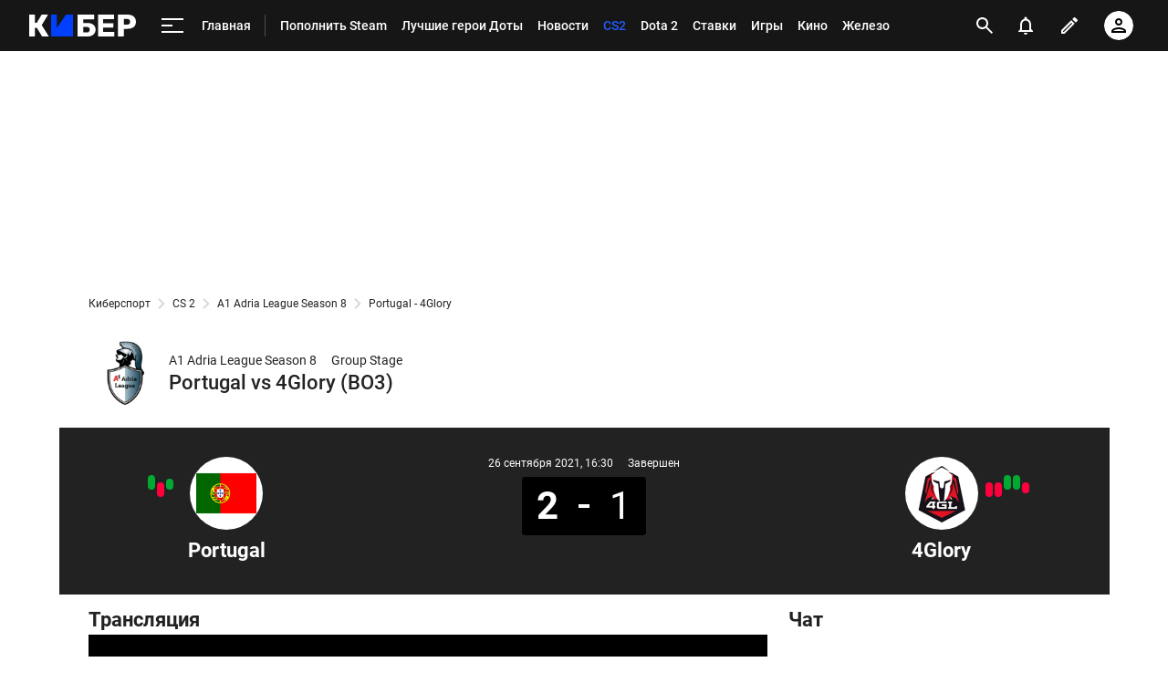

--- FILE ---
content_type: text/html; charset=utf-8
request_url: https://www.google.com/recaptcha/api2/anchor?ar=1&k=6LfctWkUAAAAAA0IBo4Q7wlWetU0jcVC7v5BXbFT&co=aHR0cHM6Ly9tLmN5YmVyLnNwb3J0cy5ydTo0NDM.&hl=en&v=N67nZn4AqZkNcbeMu4prBgzg&size=invisible&badge=inline&anchor-ms=20000&execute-ms=30000&cb=f1gmbygi78cb
body_size: 49484
content:
<!DOCTYPE HTML><html dir="ltr" lang="en"><head><meta http-equiv="Content-Type" content="text/html; charset=UTF-8">
<meta http-equiv="X-UA-Compatible" content="IE=edge">
<title>reCAPTCHA</title>
<style type="text/css">
/* cyrillic-ext */
@font-face {
  font-family: 'Roboto';
  font-style: normal;
  font-weight: 400;
  font-stretch: 100%;
  src: url(//fonts.gstatic.com/s/roboto/v48/KFO7CnqEu92Fr1ME7kSn66aGLdTylUAMa3GUBHMdazTgWw.woff2) format('woff2');
  unicode-range: U+0460-052F, U+1C80-1C8A, U+20B4, U+2DE0-2DFF, U+A640-A69F, U+FE2E-FE2F;
}
/* cyrillic */
@font-face {
  font-family: 'Roboto';
  font-style: normal;
  font-weight: 400;
  font-stretch: 100%;
  src: url(//fonts.gstatic.com/s/roboto/v48/KFO7CnqEu92Fr1ME7kSn66aGLdTylUAMa3iUBHMdazTgWw.woff2) format('woff2');
  unicode-range: U+0301, U+0400-045F, U+0490-0491, U+04B0-04B1, U+2116;
}
/* greek-ext */
@font-face {
  font-family: 'Roboto';
  font-style: normal;
  font-weight: 400;
  font-stretch: 100%;
  src: url(//fonts.gstatic.com/s/roboto/v48/KFO7CnqEu92Fr1ME7kSn66aGLdTylUAMa3CUBHMdazTgWw.woff2) format('woff2');
  unicode-range: U+1F00-1FFF;
}
/* greek */
@font-face {
  font-family: 'Roboto';
  font-style: normal;
  font-weight: 400;
  font-stretch: 100%;
  src: url(//fonts.gstatic.com/s/roboto/v48/KFO7CnqEu92Fr1ME7kSn66aGLdTylUAMa3-UBHMdazTgWw.woff2) format('woff2');
  unicode-range: U+0370-0377, U+037A-037F, U+0384-038A, U+038C, U+038E-03A1, U+03A3-03FF;
}
/* math */
@font-face {
  font-family: 'Roboto';
  font-style: normal;
  font-weight: 400;
  font-stretch: 100%;
  src: url(//fonts.gstatic.com/s/roboto/v48/KFO7CnqEu92Fr1ME7kSn66aGLdTylUAMawCUBHMdazTgWw.woff2) format('woff2');
  unicode-range: U+0302-0303, U+0305, U+0307-0308, U+0310, U+0312, U+0315, U+031A, U+0326-0327, U+032C, U+032F-0330, U+0332-0333, U+0338, U+033A, U+0346, U+034D, U+0391-03A1, U+03A3-03A9, U+03B1-03C9, U+03D1, U+03D5-03D6, U+03F0-03F1, U+03F4-03F5, U+2016-2017, U+2034-2038, U+203C, U+2040, U+2043, U+2047, U+2050, U+2057, U+205F, U+2070-2071, U+2074-208E, U+2090-209C, U+20D0-20DC, U+20E1, U+20E5-20EF, U+2100-2112, U+2114-2115, U+2117-2121, U+2123-214F, U+2190, U+2192, U+2194-21AE, U+21B0-21E5, U+21F1-21F2, U+21F4-2211, U+2213-2214, U+2216-22FF, U+2308-230B, U+2310, U+2319, U+231C-2321, U+2336-237A, U+237C, U+2395, U+239B-23B7, U+23D0, U+23DC-23E1, U+2474-2475, U+25AF, U+25B3, U+25B7, U+25BD, U+25C1, U+25CA, U+25CC, U+25FB, U+266D-266F, U+27C0-27FF, U+2900-2AFF, U+2B0E-2B11, U+2B30-2B4C, U+2BFE, U+3030, U+FF5B, U+FF5D, U+1D400-1D7FF, U+1EE00-1EEFF;
}
/* symbols */
@font-face {
  font-family: 'Roboto';
  font-style: normal;
  font-weight: 400;
  font-stretch: 100%;
  src: url(//fonts.gstatic.com/s/roboto/v48/KFO7CnqEu92Fr1ME7kSn66aGLdTylUAMaxKUBHMdazTgWw.woff2) format('woff2');
  unicode-range: U+0001-000C, U+000E-001F, U+007F-009F, U+20DD-20E0, U+20E2-20E4, U+2150-218F, U+2190, U+2192, U+2194-2199, U+21AF, U+21E6-21F0, U+21F3, U+2218-2219, U+2299, U+22C4-22C6, U+2300-243F, U+2440-244A, U+2460-24FF, U+25A0-27BF, U+2800-28FF, U+2921-2922, U+2981, U+29BF, U+29EB, U+2B00-2BFF, U+4DC0-4DFF, U+FFF9-FFFB, U+10140-1018E, U+10190-1019C, U+101A0, U+101D0-101FD, U+102E0-102FB, U+10E60-10E7E, U+1D2C0-1D2D3, U+1D2E0-1D37F, U+1F000-1F0FF, U+1F100-1F1AD, U+1F1E6-1F1FF, U+1F30D-1F30F, U+1F315, U+1F31C, U+1F31E, U+1F320-1F32C, U+1F336, U+1F378, U+1F37D, U+1F382, U+1F393-1F39F, U+1F3A7-1F3A8, U+1F3AC-1F3AF, U+1F3C2, U+1F3C4-1F3C6, U+1F3CA-1F3CE, U+1F3D4-1F3E0, U+1F3ED, U+1F3F1-1F3F3, U+1F3F5-1F3F7, U+1F408, U+1F415, U+1F41F, U+1F426, U+1F43F, U+1F441-1F442, U+1F444, U+1F446-1F449, U+1F44C-1F44E, U+1F453, U+1F46A, U+1F47D, U+1F4A3, U+1F4B0, U+1F4B3, U+1F4B9, U+1F4BB, U+1F4BF, U+1F4C8-1F4CB, U+1F4D6, U+1F4DA, U+1F4DF, U+1F4E3-1F4E6, U+1F4EA-1F4ED, U+1F4F7, U+1F4F9-1F4FB, U+1F4FD-1F4FE, U+1F503, U+1F507-1F50B, U+1F50D, U+1F512-1F513, U+1F53E-1F54A, U+1F54F-1F5FA, U+1F610, U+1F650-1F67F, U+1F687, U+1F68D, U+1F691, U+1F694, U+1F698, U+1F6AD, U+1F6B2, U+1F6B9-1F6BA, U+1F6BC, U+1F6C6-1F6CF, U+1F6D3-1F6D7, U+1F6E0-1F6EA, U+1F6F0-1F6F3, U+1F6F7-1F6FC, U+1F700-1F7FF, U+1F800-1F80B, U+1F810-1F847, U+1F850-1F859, U+1F860-1F887, U+1F890-1F8AD, U+1F8B0-1F8BB, U+1F8C0-1F8C1, U+1F900-1F90B, U+1F93B, U+1F946, U+1F984, U+1F996, U+1F9E9, U+1FA00-1FA6F, U+1FA70-1FA7C, U+1FA80-1FA89, U+1FA8F-1FAC6, U+1FACE-1FADC, U+1FADF-1FAE9, U+1FAF0-1FAF8, U+1FB00-1FBFF;
}
/* vietnamese */
@font-face {
  font-family: 'Roboto';
  font-style: normal;
  font-weight: 400;
  font-stretch: 100%;
  src: url(//fonts.gstatic.com/s/roboto/v48/KFO7CnqEu92Fr1ME7kSn66aGLdTylUAMa3OUBHMdazTgWw.woff2) format('woff2');
  unicode-range: U+0102-0103, U+0110-0111, U+0128-0129, U+0168-0169, U+01A0-01A1, U+01AF-01B0, U+0300-0301, U+0303-0304, U+0308-0309, U+0323, U+0329, U+1EA0-1EF9, U+20AB;
}
/* latin-ext */
@font-face {
  font-family: 'Roboto';
  font-style: normal;
  font-weight: 400;
  font-stretch: 100%;
  src: url(//fonts.gstatic.com/s/roboto/v48/KFO7CnqEu92Fr1ME7kSn66aGLdTylUAMa3KUBHMdazTgWw.woff2) format('woff2');
  unicode-range: U+0100-02BA, U+02BD-02C5, U+02C7-02CC, U+02CE-02D7, U+02DD-02FF, U+0304, U+0308, U+0329, U+1D00-1DBF, U+1E00-1E9F, U+1EF2-1EFF, U+2020, U+20A0-20AB, U+20AD-20C0, U+2113, U+2C60-2C7F, U+A720-A7FF;
}
/* latin */
@font-face {
  font-family: 'Roboto';
  font-style: normal;
  font-weight: 400;
  font-stretch: 100%;
  src: url(//fonts.gstatic.com/s/roboto/v48/KFO7CnqEu92Fr1ME7kSn66aGLdTylUAMa3yUBHMdazQ.woff2) format('woff2');
  unicode-range: U+0000-00FF, U+0131, U+0152-0153, U+02BB-02BC, U+02C6, U+02DA, U+02DC, U+0304, U+0308, U+0329, U+2000-206F, U+20AC, U+2122, U+2191, U+2193, U+2212, U+2215, U+FEFF, U+FFFD;
}
/* cyrillic-ext */
@font-face {
  font-family: 'Roboto';
  font-style: normal;
  font-weight: 500;
  font-stretch: 100%;
  src: url(//fonts.gstatic.com/s/roboto/v48/KFO7CnqEu92Fr1ME7kSn66aGLdTylUAMa3GUBHMdazTgWw.woff2) format('woff2');
  unicode-range: U+0460-052F, U+1C80-1C8A, U+20B4, U+2DE0-2DFF, U+A640-A69F, U+FE2E-FE2F;
}
/* cyrillic */
@font-face {
  font-family: 'Roboto';
  font-style: normal;
  font-weight: 500;
  font-stretch: 100%;
  src: url(//fonts.gstatic.com/s/roboto/v48/KFO7CnqEu92Fr1ME7kSn66aGLdTylUAMa3iUBHMdazTgWw.woff2) format('woff2');
  unicode-range: U+0301, U+0400-045F, U+0490-0491, U+04B0-04B1, U+2116;
}
/* greek-ext */
@font-face {
  font-family: 'Roboto';
  font-style: normal;
  font-weight: 500;
  font-stretch: 100%;
  src: url(//fonts.gstatic.com/s/roboto/v48/KFO7CnqEu92Fr1ME7kSn66aGLdTylUAMa3CUBHMdazTgWw.woff2) format('woff2');
  unicode-range: U+1F00-1FFF;
}
/* greek */
@font-face {
  font-family: 'Roboto';
  font-style: normal;
  font-weight: 500;
  font-stretch: 100%;
  src: url(//fonts.gstatic.com/s/roboto/v48/KFO7CnqEu92Fr1ME7kSn66aGLdTylUAMa3-UBHMdazTgWw.woff2) format('woff2');
  unicode-range: U+0370-0377, U+037A-037F, U+0384-038A, U+038C, U+038E-03A1, U+03A3-03FF;
}
/* math */
@font-face {
  font-family: 'Roboto';
  font-style: normal;
  font-weight: 500;
  font-stretch: 100%;
  src: url(//fonts.gstatic.com/s/roboto/v48/KFO7CnqEu92Fr1ME7kSn66aGLdTylUAMawCUBHMdazTgWw.woff2) format('woff2');
  unicode-range: U+0302-0303, U+0305, U+0307-0308, U+0310, U+0312, U+0315, U+031A, U+0326-0327, U+032C, U+032F-0330, U+0332-0333, U+0338, U+033A, U+0346, U+034D, U+0391-03A1, U+03A3-03A9, U+03B1-03C9, U+03D1, U+03D5-03D6, U+03F0-03F1, U+03F4-03F5, U+2016-2017, U+2034-2038, U+203C, U+2040, U+2043, U+2047, U+2050, U+2057, U+205F, U+2070-2071, U+2074-208E, U+2090-209C, U+20D0-20DC, U+20E1, U+20E5-20EF, U+2100-2112, U+2114-2115, U+2117-2121, U+2123-214F, U+2190, U+2192, U+2194-21AE, U+21B0-21E5, U+21F1-21F2, U+21F4-2211, U+2213-2214, U+2216-22FF, U+2308-230B, U+2310, U+2319, U+231C-2321, U+2336-237A, U+237C, U+2395, U+239B-23B7, U+23D0, U+23DC-23E1, U+2474-2475, U+25AF, U+25B3, U+25B7, U+25BD, U+25C1, U+25CA, U+25CC, U+25FB, U+266D-266F, U+27C0-27FF, U+2900-2AFF, U+2B0E-2B11, U+2B30-2B4C, U+2BFE, U+3030, U+FF5B, U+FF5D, U+1D400-1D7FF, U+1EE00-1EEFF;
}
/* symbols */
@font-face {
  font-family: 'Roboto';
  font-style: normal;
  font-weight: 500;
  font-stretch: 100%;
  src: url(//fonts.gstatic.com/s/roboto/v48/KFO7CnqEu92Fr1ME7kSn66aGLdTylUAMaxKUBHMdazTgWw.woff2) format('woff2');
  unicode-range: U+0001-000C, U+000E-001F, U+007F-009F, U+20DD-20E0, U+20E2-20E4, U+2150-218F, U+2190, U+2192, U+2194-2199, U+21AF, U+21E6-21F0, U+21F3, U+2218-2219, U+2299, U+22C4-22C6, U+2300-243F, U+2440-244A, U+2460-24FF, U+25A0-27BF, U+2800-28FF, U+2921-2922, U+2981, U+29BF, U+29EB, U+2B00-2BFF, U+4DC0-4DFF, U+FFF9-FFFB, U+10140-1018E, U+10190-1019C, U+101A0, U+101D0-101FD, U+102E0-102FB, U+10E60-10E7E, U+1D2C0-1D2D3, U+1D2E0-1D37F, U+1F000-1F0FF, U+1F100-1F1AD, U+1F1E6-1F1FF, U+1F30D-1F30F, U+1F315, U+1F31C, U+1F31E, U+1F320-1F32C, U+1F336, U+1F378, U+1F37D, U+1F382, U+1F393-1F39F, U+1F3A7-1F3A8, U+1F3AC-1F3AF, U+1F3C2, U+1F3C4-1F3C6, U+1F3CA-1F3CE, U+1F3D4-1F3E0, U+1F3ED, U+1F3F1-1F3F3, U+1F3F5-1F3F7, U+1F408, U+1F415, U+1F41F, U+1F426, U+1F43F, U+1F441-1F442, U+1F444, U+1F446-1F449, U+1F44C-1F44E, U+1F453, U+1F46A, U+1F47D, U+1F4A3, U+1F4B0, U+1F4B3, U+1F4B9, U+1F4BB, U+1F4BF, U+1F4C8-1F4CB, U+1F4D6, U+1F4DA, U+1F4DF, U+1F4E3-1F4E6, U+1F4EA-1F4ED, U+1F4F7, U+1F4F9-1F4FB, U+1F4FD-1F4FE, U+1F503, U+1F507-1F50B, U+1F50D, U+1F512-1F513, U+1F53E-1F54A, U+1F54F-1F5FA, U+1F610, U+1F650-1F67F, U+1F687, U+1F68D, U+1F691, U+1F694, U+1F698, U+1F6AD, U+1F6B2, U+1F6B9-1F6BA, U+1F6BC, U+1F6C6-1F6CF, U+1F6D3-1F6D7, U+1F6E0-1F6EA, U+1F6F0-1F6F3, U+1F6F7-1F6FC, U+1F700-1F7FF, U+1F800-1F80B, U+1F810-1F847, U+1F850-1F859, U+1F860-1F887, U+1F890-1F8AD, U+1F8B0-1F8BB, U+1F8C0-1F8C1, U+1F900-1F90B, U+1F93B, U+1F946, U+1F984, U+1F996, U+1F9E9, U+1FA00-1FA6F, U+1FA70-1FA7C, U+1FA80-1FA89, U+1FA8F-1FAC6, U+1FACE-1FADC, U+1FADF-1FAE9, U+1FAF0-1FAF8, U+1FB00-1FBFF;
}
/* vietnamese */
@font-face {
  font-family: 'Roboto';
  font-style: normal;
  font-weight: 500;
  font-stretch: 100%;
  src: url(//fonts.gstatic.com/s/roboto/v48/KFO7CnqEu92Fr1ME7kSn66aGLdTylUAMa3OUBHMdazTgWw.woff2) format('woff2');
  unicode-range: U+0102-0103, U+0110-0111, U+0128-0129, U+0168-0169, U+01A0-01A1, U+01AF-01B0, U+0300-0301, U+0303-0304, U+0308-0309, U+0323, U+0329, U+1EA0-1EF9, U+20AB;
}
/* latin-ext */
@font-face {
  font-family: 'Roboto';
  font-style: normal;
  font-weight: 500;
  font-stretch: 100%;
  src: url(//fonts.gstatic.com/s/roboto/v48/KFO7CnqEu92Fr1ME7kSn66aGLdTylUAMa3KUBHMdazTgWw.woff2) format('woff2');
  unicode-range: U+0100-02BA, U+02BD-02C5, U+02C7-02CC, U+02CE-02D7, U+02DD-02FF, U+0304, U+0308, U+0329, U+1D00-1DBF, U+1E00-1E9F, U+1EF2-1EFF, U+2020, U+20A0-20AB, U+20AD-20C0, U+2113, U+2C60-2C7F, U+A720-A7FF;
}
/* latin */
@font-face {
  font-family: 'Roboto';
  font-style: normal;
  font-weight: 500;
  font-stretch: 100%;
  src: url(//fonts.gstatic.com/s/roboto/v48/KFO7CnqEu92Fr1ME7kSn66aGLdTylUAMa3yUBHMdazQ.woff2) format('woff2');
  unicode-range: U+0000-00FF, U+0131, U+0152-0153, U+02BB-02BC, U+02C6, U+02DA, U+02DC, U+0304, U+0308, U+0329, U+2000-206F, U+20AC, U+2122, U+2191, U+2193, U+2212, U+2215, U+FEFF, U+FFFD;
}
/* cyrillic-ext */
@font-face {
  font-family: 'Roboto';
  font-style: normal;
  font-weight: 900;
  font-stretch: 100%;
  src: url(//fonts.gstatic.com/s/roboto/v48/KFO7CnqEu92Fr1ME7kSn66aGLdTylUAMa3GUBHMdazTgWw.woff2) format('woff2');
  unicode-range: U+0460-052F, U+1C80-1C8A, U+20B4, U+2DE0-2DFF, U+A640-A69F, U+FE2E-FE2F;
}
/* cyrillic */
@font-face {
  font-family: 'Roboto';
  font-style: normal;
  font-weight: 900;
  font-stretch: 100%;
  src: url(//fonts.gstatic.com/s/roboto/v48/KFO7CnqEu92Fr1ME7kSn66aGLdTylUAMa3iUBHMdazTgWw.woff2) format('woff2');
  unicode-range: U+0301, U+0400-045F, U+0490-0491, U+04B0-04B1, U+2116;
}
/* greek-ext */
@font-face {
  font-family: 'Roboto';
  font-style: normal;
  font-weight: 900;
  font-stretch: 100%;
  src: url(//fonts.gstatic.com/s/roboto/v48/KFO7CnqEu92Fr1ME7kSn66aGLdTylUAMa3CUBHMdazTgWw.woff2) format('woff2');
  unicode-range: U+1F00-1FFF;
}
/* greek */
@font-face {
  font-family: 'Roboto';
  font-style: normal;
  font-weight: 900;
  font-stretch: 100%;
  src: url(//fonts.gstatic.com/s/roboto/v48/KFO7CnqEu92Fr1ME7kSn66aGLdTylUAMa3-UBHMdazTgWw.woff2) format('woff2');
  unicode-range: U+0370-0377, U+037A-037F, U+0384-038A, U+038C, U+038E-03A1, U+03A3-03FF;
}
/* math */
@font-face {
  font-family: 'Roboto';
  font-style: normal;
  font-weight: 900;
  font-stretch: 100%;
  src: url(//fonts.gstatic.com/s/roboto/v48/KFO7CnqEu92Fr1ME7kSn66aGLdTylUAMawCUBHMdazTgWw.woff2) format('woff2');
  unicode-range: U+0302-0303, U+0305, U+0307-0308, U+0310, U+0312, U+0315, U+031A, U+0326-0327, U+032C, U+032F-0330, U+0332-0333, U+0338, U+033A, U+0346, U+034D, U+0391-03A1, U+03A3-03A9, U+03B1-03C9, U+03D1, U+03D5-03D6, U+03F0-03F1, U+03F4-03F5, U+2016-2017, U+2034-2038, U+203C, U+2040, U+2043, U+2047, U+2050, U+2057, U+205F, U+2070-2071, U+2074-208E, U+2090-209C, U+20D0-20DC, U+20E1, U+20E5-20EF, U+2100-2112, U+2114-2115, U+2117-2121, U+2123-214F, U+2190, U+2192, U+2194-21AE, U+21B0-21E5, U+21F1-21F2, U+21F4-2211, U+2213-2214, U+2216-22FF, U+2308-230B, U+2310, U+2319, U+231C-2321, U+2336-237A, U+237C, U+2395, U+239B-23B7, U+23D0, U+23DC-23E1, U+2474-2475, U+25AF, U+25B3, U+25B7, U+25BD, U+25C1, U+25CA, U+25CC, U+25FB, U+266D-266F, U+27C0-27FF, U+2900-2AFF, U+2B0E-2B11, U+2B30-2B4C, U+2BFE, U+3030, U+FF5B, U+FF5D, U+1D400-1D7FF, U+1EE00-1EEFF;
}
/* symbols */
@font-face {
  font-family: 'Roboto';
  font-style: normal;
  font-weight: 900;
  font-stretch: 100%;
  src: url(//fonts.gstatic.com/s/roboto/v48/KFO7CnqEu92Fr1ME7kSn66aGLdTylUAMaxKUBHMdazTgWw.woff2) format('woff2');
  unicode-range: U+0001-000C, U+000E-001F, U+007F-009F, U+20DD-20E0, U+20E2-20E4, U+2150-218F, U+2190, U+2192, U+2194-2199, U+21AF, U+21E6-21F0, U+21F3, U+2218-2219, U+2299, U+22C4-22C6, U+2300-243F, U+2440-244A, U+2460-24FF, U+25A0-27BF, U+2800-28FF, U+2921-2922, U+2981, U+29BF, U+29EB, U+2B00-2BFF, U+4DC0-4DFF, U+FFF9-FFFB, U+10140-1018E, U+10190-1019C, U+101A0, U+101D0-101FD, U+102E0-102FB, U+10E60-10E7E, U+1D2C0-1D2D3, U+1D2E0-1D37F, U+1F000-1F0FF, U+1F100-1F1AD, U+1F1E6-1F1FF, U+1F30D-1F30F, U+1F315, U+1F31C, U+1F31E, U+1F320-1F32C, U+1F336, U+1F378, U+1F37D, U+1F382, U+1F393-1F39F, U+1F3A7-1F3A8, U+1F3AC-1F3AF, U+1F3C2, U+1F3C4-1F3C6, U+1F3CA-1F3CE, U+1F3D4-1F3E0, U+1F3ED, U+1F3F1-1F3F3, U+1F3F5-1F3F7, U+1F408, U+1F415, U+1F41F, U+1F426, U+1F43F, U+1F441-1F442, U+1F444, U+1F446-1F449, U+1F44C-1F44E, U+1F453, U+1F46A, U+1F47D, U+1F4A3, U+1F4B0, U+1F4B3, U+1F4B9, U+1F4BB, U+1F4BF, U+1F4C8-1F4CB, U+1F4D6, U+1F4DA, U+1F4DF, U+1F4E3-1F4E6, U+1F4EA-1F4ED, U+1F4F7, U+1F4F9-1F4FB, U+1F4FD-1F4FE, U+1F503, U+1F507-1F50B, U+1F50D, U+1F512-1F513, U+1F53E-1F54A, U+1F54F-1F5FA, U+1F610, U+1F650-1F67F, U+1F687, U+1F68D, U+1F691, U+1F694, U+1F698, U+1F6AD, U+1F6B2, U+1F6B9-1F6BA, U+1F6BC, U+1F6C6-1F6CF, U+1F6D3-1F6D7, U+1F6E0-1F6EA, U+1F6F0-1F6F3, U+1F6F7-1F6FC, U+1F700-1F7FF, U+1F800-1F80B, U+1F810-1F847, U+1F850-1F859, U+1F860-1F887, U+1F890-1F8AD, U+1F8B0-1F8BB, U+1F8C0-1F8C1, U+1F900-1F90B, U+1F93B, U+1F946, U+1F984, U+1F996, U+1F9E9, U+1FA00-1FA6F, U+1FA70-1FA7C, U+1FA80-1FA89, U+1FA8F-1FAC6, U+1FACE-1FADC, U+1FADF-1FAE9, U+1FAF0-1FAF8, U+1FB00-1FBFF;
}
/* vietnamese */
@font-face {
  font-family: 'Roboto';
  font-style: normal;
  font-weight: 900;
  font-stretch: 100%;
  src: url(//fonts.gstatic.com/s/roboto/v48/KFO7CnqEu92Fr1ME7kSn66aGLdTylUAMa3OUBHMdazTgWw.woff2) format('woff2');
  unicode-range: U+0102-0103, U+0110-0111, U+0128-0129, U+0168-0169, U+01A0-01A1, U+01AF-01B0, U+0300-0301, U+0303-0304, U+0308-0309, U+0323, U+0329, U+1EA0-1EF9, U+20AB;
}
/* latin-ext */
@font-face {
  font-family: 'Roboto';
  font-style: normal;
  font-weight: 900;
  font-stretch: 100%;
  src: url(//fonts.gstatic.com/s/roboto/v48/KFO7CnqEu92Fr1ME7kSn66aGLdTylUAMa3KUBHMdazTgWw.woff2) format('woff2');
  unicode-range: U+0100-02BA, U+02BD-02C5, U+02C7-02CC, U+02CE-02D7, U+02DD-02FF, U+0304, U+0308, U+0329, U+1D00-1DBF, U+1E00-1E9F, U+1EF2-1EFF, U+2020, U+20A0-20AB, U+20AD-20C0, U+2113, U+2C60-2C7F, U+A720-A7FF;
}
/* latin */
@font-face {
  font-family: 'Roboto';
  font-style: normal;
  font-weight: 900;
  font-stretch: 100%;
  src: url(//fonts.gstatic.com/s/roboto/v48/KFO7CnqEu92Fr1ME7kSn66aGLdTylUAMa3yUBHMdazQ.woff2) format('woff2');
  unicode-range: U+0000-00FF, U+0131, U+0152-0153, U+02BB-02BC, U+02C6, U+02DA, U+02DC, U+0304, U+0308, U+0329, U+2000-206F, U+20AC, U+2122, U+2191, U+2193, U+2212, U+2215, U+FEFF, U+FFFD;
}

</style>
<link rel="stylesheet" type="text/css" href="https://www.gstatic.com/recaptcha/releases/N67nZn4AqZkNcbeMu4prBgzg/styles__ltr.css">
<script nonce="Tri-0yq7b8lf04kBqsCy0w" type="text/javascript">window['__recaptcha_api'] = 'https://www.google.com/recaptcha/api2/';</script>
<script type="text/javascript" src="https://www.gstatic.com/recaptcha/releases/N67nZn4AqZkNcbeMu4prBgzg/recaptcha__en.js" nonce="Tri-0yq7b8lf04kBqsCy0w">
      
    </script></head>
<body><div id="rc-anchor-alert" class="rc-anchor-alert"></div>
<input type="hidden" id="recaptcha-token" value="[base64]">
<script type="text/javascript" nonce="Tri-0yq7b8lf04kBqsCy0w">
      recaptcha.anchor.Main.init("[\x22ainput\x22,[\x22bgdata\x22,\x22\x22,\[base64]/[base64]/[base64]/[base64]/[base64]/UltsKytdPUU6KEU8MjA0OD9SW2wrK109RT4+NnwxOTI6KChFJjY0NTEyKT09NTUyOTYmJk0rMTxjLmxlbmd0aCYmKGMuY2hhckNvZGVBdChNKzEpJjY0NTEyKT09NTYzMjA/[base64]/[base64]/[base64]/[base64]/[base64]/[base64]/[base64]\x22,\[base64]\\u003d\\u003d\x22,\x22wqdZw5rDusOxw4vDicKGwrw8w6tzw5LDpcKSUQbCnMODOcOTwo9TRcK+RBs4w5lgw5jCh8KDKxJowo07w4XClHFaw6BYIC1DLMKtBhfClsOSwprDtGzCuB8kVEYGIcKWQ8OowqXDqwBydFPCvMOfDcOhZnp1BQlJw6/CnXYND3o/w4DDt8OMw5JFwrjDsVgOWwkow7PDpSUlwq/DqMOAw6Esw7EgEH7CtsOGRMOIw7ssGcK8w5lYVC/DusOZR8OZWcOjRRfCg2PCoD7DsWvCtcKOGsKyFcOfEFHDgC7DuATDvMO6wovCoMKXw4QAWcOew4pZOCPDvknCll/CjEjDpS0ObVXDvsOmw5HDrcKYwp/[base64]/DhcOKNMOzA8OxJn0tUSt7wpHCnsOIwpB8U8O2wrwhw5cvw5XCvMOXMxNxIHvCq8Obw5HCqULDtMOed8KjFsOKeDbCsMK7bsOjBMKLYxTDlRooTUDCoMO/D8K9w6PDucK4MMOGw4Aew7ISwrLDjRxxRzvDuWHCkRZVHMOfZ8KTX8OzG8KuIMKYwrU0w4jDsCjCjsOeTMOhwqLCvVPCn8O+w5wzfFYAw70Lwp7ClyDCrg/DlhsNVcODEsO8w5JQJsKLw6BtQHLDpWNYwqfDsCfDsnVkRBnDhsOHHsObB8Ojw5U+w58daMOjDXxUwr/[base64]/DpEDDgyzCmkzClFAjw4Yqwo4hw7IOwrnDtzsuw7hmw4/DvMOBCcKqw7smXMKKw57Dv0nCi1xvSwNxd8Ota2HCqMKLw6kifgHCh8K6HcKuHC9ZwqNma0lPABgbwoRdVm4lwot/w7JyesOtw6tzV8OcwrnCvkJ4VMKnwqTCrsOzecOQVcOMQGbCqMKJwoIUw6hhw79hXcOiw7phw4rCrsKaH8K7Km/ClMKcwrnDqcKiScOmKcOWw4QlwqoCZlprwqjDkMOpwqjCrQHDsMOJw4RUw6zDnEvChD5fL8ORwpvCjCR0Im/CgwYBLsKDFsKSL8KiO3/Dlj0JwqfCiMO9FHHCoVkdW8OHKsK1wooxa1nDnSNEwp/CszNSwr7DkE4XY8KUYsOZNGXCn8ONwqDDhwzDoHAiWsOBwoDDssObNRrCssOLGcORw6YLeF/CjXAMw6/DtlgEw6BCwodhwonCmcKXwrzCtSUewpXDvw5UPsK/LFBndcOsWk1HwppDw4ljd2jDkHfCocKzwoNnw4zCiMOjw5FZw6Euw6lWwr3DqsOJbsOnRwRFFQHCjsKJwqstwrrDksKDw7QZURwUWksgwploWMOAw5U1YcKaNDJawp/Dq8O5w5rDu1RWwqgXwr7Cpi/DtiFLCMKgw7TDssKewq1XEhvDsCTDsMKrwoYowoYHw60+wrsEw4g0XiPDpitlR2QRHsKSH2DDmsO3ehfCrVZIZS9qw5AdwrfCgDVWwpRXQh/CqSgywrbDvSZ5wrTDjEzDg3UVGsOowrDDkmZswqPDuE4ew5waZMOAU8KGMsOHIcK6NcOMPn1IwqBrw6rDqFoCMBNDwrzCssKPaz5dwr7CuHMHwqlqw4LDiwvDoBDCqg7CmsOxYMKWwqB9wpw1wqtFG8OYw7bCn1dcMcOGcETCkFPDjMOdLC/DlgIcQ2JSHsKCFBRYwpUAwp7DgExhw53CosK2w6bCjAEtKMKNwrbDrMO/[base64]/CkcOaw4LCnyrDnCdewqQPSsK7wqQew4fCrsOFPDbCusOKwqIkDBp3w480SgJmw7tJU8KBwo3Dp8O6TV4VPyTDvMKsw6zDplfCqcOhesKhDGHDmsKdJWXCnjNmNwFvQ8KgwpHDn8KDwqHDlAkwF8K2O1rCn0cewqtGwp/[base64]/[base64]/w6XDqsOGOcKDfF0Od8O6HsO8wqJHwpFKBRfDmnpXB8KzdmXCry7Dr8OPwrYVEcOuVsOLw5UVwotOw7HCvwRVwot6wp8ofcK5DB8owpHCicKTPUvDkMOfw5krwrB+wodCaFHDqi/CvmPDh1wDJgZ7fsKYK8KUw4khLBXDssKyw67CqMKpPVfDjxXCuMOtE8KMGQ3ChcKBw5gIw6BmwrHDsUIywp/[base64]/Du0HDphMpwr/[base64]/CusOLwrTCnsO0woMvPcOvw4PDiX4FwpXDu8OkwobCgVQILcKgwpQqIDhSFsO2w7/CjcKOwqpoFSdcw7ZGw6nDgljCoFtce8Ojwr3CtzTDjcKMb8OnPsO4wq0Uw615IxNdw5XCkHjDr8OGPMOywrJ2wodZC8OswodCwrnDrAp3HDosaEZHw4t/UsKWw6dTw7DCsMKrw6pNw6rDiWTCl8KLwqrDijzDjjg8w7MyP3vDsklzw6rDphDCkSLCr8Opwq7CvMK+LMKiwo5lwpgad1ppbEJZw6lhw5nDjX/[base64]/Cq8KRwrPDv8OtVMKLEcOuw7lgw6TDq8KlwoFRw7HCqSdrFMKiPcOXRVfCh8K4MlrCusOnw5Ymw7RZw5AqCcOQcMOUw40Ew5HCqV/Dp8KpwonCosOlGxA0w6EOesKnS8KWeMKmNMOjVwXDuB4Xwp3DqsOawr7CilBhccKVeGoYUsODw4FHwrxzaEjDmTMAw7xXw6rDicKgw7tQUMOrwr3CrsKsIXHCvMO8w7M0wp0Nw6cOE8O3wq5Hw5osDAPCtTjCjcK5w4M+w54Aw4vCrsKhBcK5DB/[base64]/DrsO9w41Mw5A/w6/CvsODalkeV8OLOcOsw5PCiMOYWMKQwpAROsKQw57DqS9aUcK5NcOwH8OYA8KgCQTDrMOSWmZgJBNXwrBUODJXO8KWw5ZAfAAZw6o+w57CjiDDhk5ywoVIfRLCisKqwrIhL8KowrERwp7CsVXCrRUjAR3Cm8OpJsOaRELDjnHDkC4Qw6/[base64]/BsOAw7LCvMOuwr7DhE3DhhTDl8OpacKoOmlmwqsBEyhkIsOVw44bRsK/w6TDrMOsbQUpSsONwpXCh2QswoPCsBnDpA4OwrA0Ji0fwp7DvkleJUDCkjNow4jCnSTCkWIow7NrJMOEw4fDvkDDvMKQw4wQwo/CqlRrwolqQMK9UMKZR8OUZm7CkVh6JA0jF8OmXzMKw47Dg0fChcK9woHChsK/ZkMOw6hHw7tpY3wOw4/DsTbCq8O0NV7Ctm3CkkXCnMK9Q1c4NnUTwpDDgcKrNMKmwq/Cn8K5NsOvW8OsQhDCl8OwMB/Cm8OjNUNJw5sEaARmwq19wqw4PcK1wrkSw5fCmMOywr89VGPCm1ZhNVTDvlfDhsKrw5bDvMOHCsOgwrjDjX5Mw5BveMKfw640PVfCgMKxYMKYwpwnwph6W3U4IcOYw4jDg8ObNsOjJMOVwp7DrBs0wrDCs8K6IMK2NhfDhEgPwrbDucKcw7DDlcK/w6pPDcO/wp8mH8KhG3gjwrnDowkJRkQOJjrDoGjDrAd0UhLCnMOdw4lIXsK7PB5jw4NITcO9w6taw73Cgmk6W8OuwpdVecKXwoMPZU14w7oUwq5ewpzDl8K/[base64]/DnMKxMgMeP2HDtUbCrXjCgDkKE8OkH8OzdGnCq0rDpCHDg2bCjMOqbMOEw7LCvMOiwolPMCfDosOlDsOvwqrChMKwPcKCVChIRHjDv8OvGsOuBVNzwqx9w7bDrQI6w43ClsKJwrImw50DVWdoMQJEwrdWwpfCslgqQ8Kvw6/CuA8OBC7DnCkVIMKIa8OLXwjDjsKcwrAvMcOPAjJHw6MTwojDncKQKWDDhQ3DqcKXB3okw7DClsKnw7vCicOuw7/[base64]/DkjMCwpnDocKfwq5HFcONSMKKbVPDiMKEJ8KSwpopNWsMR8KDw7xHwq9QHsKADMKgw7XCkSnCtcKqAcOaa27Cq8OOZMK/[base64]/DtXLDgC1DP8O1dSDDrcKubsOJwq5ywrTCoRvCn8O4woRAwqM/woLCiXwnTcKSGSoHwr9Qw4E9wrjCuRE2Q8KEw74JwpnChsO8wp/CtRslS1vCm8KXwo0IwrTCljNJZMOlDsKhw4JFw5gqSibDgcO9wojDjzAcw5/CtgYZw6vDlmkEw7bCmkETwrg4aT7CsGzDvcKzwrTCiMKxwrJdw7nChsKYUUDDnsKWdcKgwo9gwr83w5rCtBoQwqdewoTDtXFPw6/DusOuwoFFSijDh38WwpbCg2PDi2TCnsO6MsK+QMKvwrfCv8Kkw5TDicKCJsKZwobDlcKqw6prwqQDZht4FmgrB8OReTjDqcKDJsKiwphcFFB+wolaV8OZBcOHOsOzw5dmw5p6OsK0w6x9JMK5woA/w41WHcKJbsOkAcOOSWZzw6fCqHTDv8OEw63DhcKBC8K4QnIiGHgeVXENwoMcIn/Dq8KywrchIBcuwrIsB3zCjMKxwp/[base64]/[base64]/DusKlw5MXCgnDnF7CtS9ww6I/wp8fNCYNw7R4QhrDoCU3w7zDqsK7aDUSw5N/w6M7w4fDgSTCvmXCu8Oow5zChcO6ESgZN8KTwrXCmDPDowlFesOeHsKywopRPcK4wrzCicKWwqvDksKxHhJudhPDkHzCqcOWwqDDlyoXw5jCl8KaAHDCosOPW8OvI8OcwqTDjB/CqSdtYmXCqHACwp7CnSt4ZMKvDsO7XHvDjxzDk0UODsOfMMO+wo/CtDo2w7zCk8K3w6c1DBPDn3xMDj3CkjoVworCulLCkGLDtgtIwp8MwoDCmnwAIkJXccKsNjMINsOzw4Mvw6I1wpQ5woAOM0nCmUYrLcOkXcOSw7vCnsOwwp/[base64]/[base64]/[base64]/DgfCiMKdFUtMaHPDgcKNaj0VLMK1DcKFYcKhw4PCqsOtQ8KrZMOcwrA/[base64]/DqcKww5bCqQFMwpnCtV9vOS3CpgHCpxkHwo7Ck8OwZ8O7w6vDlMKdw7oyWwzCoyDCoMKUwoPCsy4awoQHA8Ofw5fCk8O3wp3CqsOZfsOuHsKGwoPDrsOiw4LDmB/Cuxsvw5fDhzPCjRZnw7zCvFR0w5DDnE1mw47DtmbDrjPCksKLKsOET8KmMcKTw7lzwrDDjFHCvsORw6EIwoYqFgktwpUOE3tdw5w/w5Riwqkww5DCs8Osa8KcwqbDncKIaMOEPERTG8KjdgzDlWrCsCDCjMKMAMK1SsOVwr8qw4DCtmXCm8O2wr/DvcOhWUR3wpMJwqHDt8OnwqUpGXE4VcKWUxHCkMO7VAjDv8K6acK9VlLDm2sLRcK2w5nCminCosK0R30FwrQOwpQYw6JxAQQ5woBYw7/DoH5wPcOJWMK1woR4cl5kN0jCgkA8wp7DoD7DscK8cWHDhsKMMMOEw7zDksOgJcOwDcOLIVPCscOBFwBrw7oiDcKIHcO9wqbDlj8ZF1rDlzo6w4dtwpkhaFYQQsKcJMKhwpRbwr82wpNlLsK6wq5fwoBfWMKwVsK/wr54w7rCgsOCARBGJznCsMOrwoTDscK1w4DDusKgw6VDfn7CucOUdsODwrLChCdFIcKowpZpC13CmsOEwqTDvgjDt8KDMwvDt1HDtWJyAMOTLF/Cr8KGw4s5w7nDq05kJVYQI8OswoNJX8KDw5s+bADCicKXWhDClsObw4lIw6bDkMKrw7Jidip1w7LDoxoCw4N0fA8Bw67DgMKRw6nDl8KlwoUZwrzCmjsXwpnCkMKSDMO4w7hnNsKfAR7Du0/CvMKww5PCk3leQMO+w5gMFG8AfSfCvsO1SGHDvcKBwodyw6MWbWvDoEAcwofDm8K/w4TClMKlw4hrW0MGAF8LdAfCtMOYR0VYw7zCkQDCi0cZwpUcwp0LwozDssOawqIvw6vCtcKWwoLDhUnDrhPDq2tPwohGE3XCucOSw6bCqcKFw4rCq8OlbsKFW8ODw4nCr0nClcKNw4B/[base64]/DlVkCwrwgO8KpwrhdD8OVWsKCw4HCm8OyMHXDlMKZw5Vgw5tMw77Clgdrf3PDt8Onw7nCshVsVcOqwrLClMK9SCnDucOlw5NyV8O+w78qOsKrw7ERO8K+cSDDpcKBHsOMNgvDvWc7woAFZiTCncKEworCk8OuwpzDhMK2eFQIw5/DicKJwp5oFnbDucK1QhbCncKFUGTDisKBwodVPMKedsKGwqh8dF/Dt8Ouw53CvDTDisKUw4zCiirDrMK1wqI0a3VELnR1wo7Dm8OobzLDlQMzDMOiw61Kw60Uw59xJGrChcO1GF/ClMKtIsOyw6TDnR9iw4fCgH5/wqZDwrrDrS3CkcOvwqVaFcKIwqLCt8O5w6rCrsKjwqpiIj3DkA1JecOawq/CosKqw4/DvsKAw5DCp8OLMMOiZEfCqcOcwoAVExxcGsOUMl/Ch8KZwoDCq8O5cMKbwp/DuGjDgsKmwpDDgWFUw6/CqsKCDMO7GMOJdnpdUsKHdyFXCgbCoGZvw4MBOABwEMOlw7jDsHbDjXbDvcOPIcOCTcOCwrnClsKzwpbDigsNw68Qw5EAVXU8woDDusK/[base64]/[base64]/[base64]/Do8OPUFXDucKDwq7Dv0XChFlfw4HCrsOzw7k0w7EOw6/CpsOnwrrDm2HDtsKrw5fDn15zwpVdw58owprDhMKFYcOCw5oIesKPDcKWUA/CmcOIwqkMwqXCkBHChHAWHAvCnDUtwpjDqD08cg7CtRDDpMOVGcOAwo8POB3Dl8KaPkMPw5XCjMKuw7LCgcK8T8OOwp5zN0HChMO+bXwew4XChV3CuMKMw7zDu2rCk2/CgMOyWU1iPcKmw6wOO27DiMKMwosMRFPCi8K0UMKuDl48DMK5YTIhHMO5asKAMWY2csKcw4DDi8KDGsKKQCI8w6bDuhQFwofCiQHDu8K8w7YvKX/CkcKoTcKvDMOTLsK/GDBRw78dw6fCjH3DocOsEnTCqsKVw4rDtsKKNMOkIk0/[base64]/[base64]/CtwIkUCx/w7vCtcO/wqYMw4wHwr/CvBgywpXDq8OUwqsqNErDl8KGD2ZfM07Di8Kxw4ouw61bR8KwCjzDnV85SMKGw5HDn1MlCEMRw5vDjh1hwqkjwojChzbCg3BNAsKqenLCg8KtwrgRYXvDuSHDsw1rwqDDscK6LsONw6ZXw7/CisKOOy8qBcOnwrLCscKrQcKIcXzDsWg4K8Kuwp3CjTBjw7AvwoEscmHDrcOWcD3Do0R8WcOfw6AxbFfCrQfCm8KKw53Dqk7CqMKWw7gVwrvDmgcyH2pOYgtfw507w7LCnx/ClifDi2VOw4pIC0QLPRDDu8O1NcO8w78TIgdJYR7DnsKuHlJnXFYJYcOUTcKXLTVyYAzCqsOgUMKiM2RlSSJtdA8xwrLDkzVfDcKMwq7CoRnCvQhBw7Jdwq4WL2QCw6fDn2XCkFHCgsK4w5JYw5NMfcOBw64kwr/CosKmC1fDgsO6Q8KkNsKfw63DpsOqw4vCgjjDqhARJDHCtAteLWbCv8Oxw7Qzw4/DlcK4wpjDtws0w6kPN0LDqjofwprDqRDCkkE5wpTDj0LCnCXDm8Kgw64rB8OEE8KxwonDpMKeWWACw4LDncOZBDVHXMO3ai/DrhBbw5fDuxEBW8OGw71hDh/Cnlgyw5nDiMOQw40PwqpMwovDvMOlwrsTImPCjTZRwr1rw4bCqsO9ZsKVw6nDsMOyLzlqwoYIPMKjChzDmzcqLg3DqMKHfmvDjcK1w7zDnWxYw7jCo8KcwosAw7fDh8O1w5HCh8OeMsKKXRdfcMK8w7kNXXLDo8Orwo/CvBrDlcOYw6PDt8KPRBdCQCnCiTjDnMKhQSHDhBjDtQvDusOtw5Bfwptuw4rDi8KHwrXCgMKgIEPDt8KUw7BgDBkEwpYoIcOIJMKFPMKjwrFewq7DucO6w7JMXcKZwqfDqH8cwpTDjcOUWcK0wqhpLMOma8KeI8KwbcO3w6rDt1XDpMKAJcKGVTXClRzDlHw4woB1wp/DsGLCvXPCscKSS8OebgjDvMOUJsKMD8O/[base64]/bEZEYMOfOl8TWy7Dg8ODwpIQFVzDrGnDvV/CicOVV8ODw7MQXMOnw7nDoW3CrjTCoT/[base64]/wptyDnghwqE/BsKLKsKhw6xtWsKcLwAUBMO5IsKSw63CvsOawpx0a8KTIBTCj8OkBinCrMK+wrzCmmnCusOlFlhDJ8Otw7nDq209w4HCs8OgDMOmw5t/M8KvSWTDusKHwpPCng3CqzEwwpk6QVBhwoLCuipZw4lRwqPClcKvw6/[base64]/Di8OpPcKtElzDucKhwrPCkmUYwrsLXcOqwrcRw7FEasKEXsOgwrN/HHYIGsO/[base64]/ClREtPQ7DlcOiw6HDg8Kcw7PDkGjDjcKjXEPCmsOJw4nDrcKJw4d+DlgDwrRJOMODw4liw7EAFMKjNTzDj8KFw4rDnMOvwqPDiQdew4c6GMK/w5zCugjDpMO0E8Oyw5Jyw4YJw692wqB7bX7DvEkhw4cBY8O2w5l8IMKSU8OaPBtdw5DDkQjCmw7Cmk7Dpz/Cj0LDmXYWfh7CnlvDjkdvTsOWwqRQwrhnw5xiwpBCwoJzfcKpARTDqWNSIsKew6UsXQp5wqxebcKnw69ww4DCl8KkwqdhScOIw7wYFcKSw7zDtcKSw4nCuAdawp/CsWkNBsKCIsKoRsK4wpdvwrI6wptOSl3Du8OnA3XCvsKUBXtjw6vDoBkFfiDCpsOTw78Nwq4wIDtxMcOgwrPDmEfDosKadcKBcsOGBsOlTGzCvcOiw5/Driwtw4LDisKYw57DiS9CwpjCp8KKwpZqw7BDw43DvH8aCVrCvcKXQMKQw4JQw4DDjCPDtVU4w5pew4PDrB/Dsy9FJcK6G27Dp8K7LS/DhygSIsKtwpPDqsKge8KjZ3Bsw6wOOsKsw7bDhsK3wqfCh8OyAAIyw6nCmRcoVsKxworCpFoCDgrCm8KZwpAJwpTCmFlqHcKXwoHCqSTDsnxPwp/CgcOiw53CvcK1wr9gf8KnXV4LDsOfYHpyGTNQw4rDrSZDwq5owoRMw4jDoAhPwrvCjTAtwr9uwoB+fTHDjcKtwqxXw7pRNEVBw7Fhwq/CjMK7ZTJJEnXDjF7CjsK/wpXDhz5Qwp0xw7HDlxrDv8K6w5PCn1tKw5l5w4AHQcKfwqXDqUTDgX02RllLwpfCmxfDvAHCmAtJwo/ClhXClEMtw5UCw6/[base64]/[base64]/[base64]/w6ACMEB0w6HDo8Osw4NNAhFAw5fCgmrCm8OOesKfwrjCrl1Swrl/w44GwrnCkMK6w78YS3vDkz7DjDzCncKhacKdwp9Pw5rDpMOMLyDCoXjDnVHCuHTCh8OJYMOMdcK5TnHDrMKVw4XCncOfdcKrw6LDmMOWUcKSGsKLJ8OMw6AHRsOaF8OYw4XCucKgwpcOwoNEwqcKw70fw4/DisKYw4/CpsKUXwN0NBxpbUJpwo0Zw6LDrMOIw67ChVvCtsOCbShlwr1LKxUIw4ZTFXnDuz3DsD4zwo5hw5gKwpoqw5sywojDqiRJWsOyw6jDugFgwqzCg3PDiMKiVcKlw5nDosK7wqnClMOrw47DtjDCulJjw5bCu0hwQ8O/[base64]/fg7Coy3DgcKzGDBVwoQyw5lewrTDp8OUVD4/FcKVw43CuTXDtmPCscKwwoXClmRICxsGwrAnwo7DoEvCnVjCiVAXwrfCpVDCqGXDmDHCuMOrw6cKwrxVFXbCn8O0woAHwrV8OsKkwr/DlMK3wprDpwoew4HCh8KAO8OcwrHDocO+w51pw6vCtMK4w4wdwq3Ck8OZw7Nhw4TCq3U2wqrCi8KJw5t4w5wNw6YHMcOMQzvDuEvDgMKlwq4YwovDlsOXV3rCu8K7wpXCkUxnacKhw6hwwrrCgsKia8O1O2/CgQrCgCjDknwbQcKiQybCoMO1wpFewpQ2fsK9wp3DuBXDosORcxrCgHYgE8KPfcKFIDzCjwTDrE/DvkJIVsKSwr/CqR50ECZxZQFYcEBEw60sKCLDnWrDtcKHw6/[base64]/[base64]/w5TDtMKMwrZxwpvCkMOPwqVGw53DpnrDrsOswpzDsn4rbsOTw7DDrXEbwp5bcsKqwqRIKcKGNQdPwqQwRMO/GwYkw6dKwrpTwqcCZiRBTwPDo8OlATHChwhxw6/Dm8KOwrLDrlzDuHTDmMOjw4Ihw4XDp1hyJMOLwq4lwpzCtwrDiRDDtsOOwrfCgRHCmsK6wr/DgWHClMO+wr3Cr8KUwrvDiFwpWMOxw4QdwqTCucODXk7Co8ONV17DgSfDhzgGw63DtALDmDTDscK2Nm3CkMK9w5tVJcKiMVxsDyDDnAwuwq5bV0TDg13Cu8Ozw415w4FGwrt4Q8OFwo5nIsK8wrMFcB43w6LDl8OrCsKXaDUTw5J2A8K7wpV8ezRHw5jDrsOQw7Mddl/CqsO1GMOvwpvCtMKow6bDv2LCrsK8FnnDllPCuTXCngR6NMOyw4HChyrDu1c1XivDuCsfw7HDjcOrcVY/[base64]/woAzwq3DpFk5OMOXw6sSBDJULH1qBGkqw6UHecOXHsOeYxXDhcOPbmLCmFrDuMKgOMKMF1FWRMKmwqgbe8Olb17DmMO1bMKvw6V8woU9PCjDuMOzTMKccwPCm8Kxw691w5RVw7LDk8OBw4J2U3AtQsKyw4sKO8OowplNwoRRwp9lCMKOZVHCocO2MMKbfMOcNA/CpsOJwqrCi8OGRwptw53DsX42AwLCtXPDiQI6w4LDnAHCnA4TUX7CsURnwoXDh8Odw57Doy8Cw5TDnsOTw5TCqWczJsKqwqlpwqBoGcOtCirCicKoEsKTCXDCksKmw5wqwp4ZZ8Klwo7CjToCw4zDqsOXABTCtF4Tw7VXw5PDksOww7QWw5XCvXAJw6k6w6JXQl/Ci8KnKcK9OcO8G8KtYcOyAjJ+LiJ3TVPChsOgw4jClV9cwqNGwqHDosORVMKdwpHCtCc9wrt/XV/Dvz7DoChsw6hgAzLDo2g6wpRHwr18WsKfQ1BLw4cVSsOONWwDw75Lw6vCsEYHw6drw71xw57DgDJJUR9AIsKmbMKrMsOhW24cVsOCwq3CrMOdw589FcKKCMKSw5vDkMKwIcOfw73DvVRXIsKgbkQ1eMKpwq55bEPCocO2woYCEmV1wooTdsOPwoMfVsOOwp/CqWIrZ1hNw589wo4ZJmo0BcORfsKfFwvDhcOVwrzDt2RIJsKjaUYzw4jDtMOoOsO7ecKZwo9rwqLCri8BwqcgUF/DiUk7w68VNnXCtcOaSj55ZljCr8O/TCLCpzjDoht8fCd4wprDkVPDq31VwpPDuB4LwpAAwo4pBMOpw4VsL1HDgcKpwqdnDSIrL8Kzw4/DjmEXHDvDkSjChMOrwo1Xw5bDiBvDhcKYWcOkwqXCtsK4w7oew6law6TDpsOEw7IVwr01wqPDsMOgAsONT8KWZlU+OMOhw5/Cl8OQGcKRw4vDnHLDk8OKRCLDmcKnDyN2w6ZmVsOkHcOZecOUJ8OJwqfDtjscw7FCw6UPwoEiw5jCicKiwpXDk2LDtE3DgHh8SMOqTsO8wqhNw5LDuwrDksKjdsOpw54cQxwWw6gJwpMLbMKOw4EVHC8Pw7/[base64]/DjxsUwrkRw7HDkcOtQS9/wrHCvn9uw7zCisOvEcOrQMOfWxhTw4nDjTHCmwPCvWdrb8K6w7dNIyEIwr9zUDDDpCdLccOLworCjwAtw6/CtCPCicOlwrrDhHPDk8KkPsKtw5fCsS7CiMO6wrPCkV7CnRhfwrYRwpsVMnvCrcO4wqfDnMOOVMOkMgTCvsO0aQMaw5oCQBbClS/CoVkfMMO1cUbDhgPCpsKGwr3CvcKdM0JgwqvDl8KMwpoQw6wZw6TDqxrClsKiw5FBw6Vfw7RmwrpcIcOxMWbDocOwwoLCqcOIJsKhw4jDoXEgWcOKUX/DjFFmYcKHBsO7w5JAWSJVwqZqwo/Cq8OBHXTDiMKaa8KhJMO3wofCs2hMBMK+wrBLDmvCoTnCozjDhcKYwoVSPWHCucK4wp/DsAREesO3w5/[base64]/CvxHDjMKTwoNpUkh2bynCvcO2DsK6bcKscMOFw5sEw6TDncOvIsObwrt2CcObNHPDix9tw73CtsKbw6VXw5jCrcKIwrgZXcKiVsKVH8KUQ8OgCwTDhQJhw5hnwqHDlgJVwrDCv8KFwoDDsTEtWMKlw5EyY28Rw7tdw7h+AcKPQ8KYw7fDk1pqBMKOVmvChDJIw4hUfl/Cg8KDw7UywoHCoMKfK3MpwpYBcUB9w6xsLsKQw4Q1SsONw5PCsxlWwp7CqsOZw7o/PStmOMOheTNkwoFCH8Kmw7XDpMKxw6AUwobDh0w+wplsw4JkQBQbY8O1C0DDuy/CncOJw74yw55swo1UR291IsK7fQvCpMKiNMOsY0UKYD7Dk3howpXDpHVmLMKXw7V0wqYcw6sIwq8YUUpAB8OiDsOFw7tmw6BXw7fDscO5PsKdwotkDA1TQMKnwqQgAxxmNwV9wrTCmsOgDcKLZsOeACLCmADCoMOOGMK5JEJ4w77CrMOxQsKgwoEwMsK/Em/Ct8Ojw6vCinjCohNbw73Cj8KKw7AlQmVpMcKjOBfCijrCv1UGwpvDjsONw4rDmyTDuTJDBBdMSsKlwqw4EsOrw7BAw5hxHMKYwp3DpsOgw5Bxw6XChwQLJhPCtsOqw6xOV8Olw5TCgMKRw67Cukk/wpBEfDcDaGgRw6ZewpBzw5hyacKlVcOEwr3DvkppI8OOwoHDs8ODPxt1w7/CvUrDjmfCrgfCscKWJhNDOMKNb8OLw7Acw57Cl17Dl8O/w6zCv8KMw5sgezcZV8OSBTvCscOCcgN8w5pGw7PDgcOzwqLDpMOjwoXDpBJzw7zDocK2wqxfw6LDiR5ow6DCu8Kvw4sPwrAQCcOKBMKMw7LClVh+RXNgwpzCgsOmwp/Crm7Dkm/DlRLCrGXCjx7DoEcmwrVQejvCiMObw6DCsMKtw4Y/Bx7DjsKBw53DmBp0OMKKw5PCmi1ewqJwNlwwwos7JWrCmiczw7dTFHlVwrjCsQMbwqdeCcKZTz/[base64]/wpwYwq7DkMOmd8KMwp4Mw5HDosKmwpDDikUnW8K1wrbDv07CmsOYw5kOwo5ewpXCiMOmw5fCky05w59hwphIw6XCohnDunNHRWJAGcKPwoMkQcO4w5HDjWDDocOCw7FIY8O/THLCosKjOQ8oCiMtwqZcwrlMdk/[base64]/[base64]/DucOXecKmwp7CmwrClFBAwpAow50nwqQ/wrYew5wqSMKue8Kyw7vDp8OCesKqOxrDtwg2AMOUwq/Dq8OMwqRiV8OLMsODwrDCu8OZWkFgwpjDgn/Dj8OZPMOIwovDuRXCrW9UZ8O5C3xfJMOmw7BIw6YRwr3CsMOrE3J3w7TCn3fDpsK4UyJ9w6bCqwrCjMOCw6PDrnPCgT4TUVfCgAQoDMKswpvCqk7Di8OsQHvCshlDeGhWXMKIeE/CgsOkwp5Mwo4Lw5xyIcO5wp7DrcOtw7nDskLDlh8aLcK7JcOvN1TCo8OuSAoBe8O1bkNQEjDDisO2wozDr3nDoMKIw60EwoM9wr0uwrs4clfDgMO9NMKBHcOcKcKtZsKBwoIiw5JwWhEnRWEYw5vDpUHDoXh/wrnCrMKyQjwcJyrCrcKPOyF9KMKwNgjCgcK7NTwdwoBNwrvCpsOUbBvDmG/DrcKlw7fCm8K/ZUrCiU3DnjzCkMKiIQHDpyUgfUvCvmoDw4/CvMOrXk/[base64]/PErDtyrDtksyw6DDjsOaIG/DoDBbbDvDrXIPw58lDcOFGznDvz/CocK7fF8aLXfChQA9w7AedV0two5EwrI5ZUPDo8O/w63CpnY5WMOTOMK7U8K1VEYjFMKuM8K9wp8Tw4XChxFhGjbDghcWMcKiCl15fCV7L28kWBzCuWHCkGHDmwQawrMZw69ydsKxJE0/CMKaw7bCrcO1w6/[base64]/DmMOJwpnDocOEwq0Rw63DhErDrsKWHMKHw63Cl8O3wrTCrWPConJ7XR/Csm8Gw6MTw7LCqRbCisOjw6XDoyAKDMKAw5XClsOwAcO8woVDw5TDsMOuw6rDocOywpLDncONHgojTRwAw6pvKcOsGMKTXjllYCRew77ChcOSw71fw6HDqy0jwq0Fw6fCnAzChktAwoPDmALCosK+WjJzVjbCmMOqU8OXwq9qdsKVwqLClS/ClcKlI8OsAyPDphEew5HCkHHCkDQEK8KJwqPDnTjCpcOUDcOYciJcXMK1w74LW3HCjzTCsilkKsODTsOvwo/Dvn/[base64]/wosFwrMowps3w7R1w75JwqzDu8Kww4JlwrVwa1DCtcKmwokYwrBcw7RHO8OoCsKxw7vDi8Ocw6w/cQ3DrcOsw5TCm1LDvcK8w43CiMOkwogkU8OuS8KHbMO4f8KMwqw2dcOrdR9HwoDDig4Rw4hHw7jDpiXDgcONe8O+QCHCrsKjw4TDiRVyw6oiEjB/w4I+fsKgJsOew7BDDSZCwrpoOCTCo2FuRcOJXwwacMKlw4DCijlSfsKJCcKeaMOeMWTDmVHDuMOywrrCq8KMw7PDo8O1QcKcwr4vTsK6w5gCwrnCki1Pwot3w6vDiCPDrQMJIMOQFsOkaTphwqMaZMOCMMK/[base64]/PsOLDRkWwqnCn2lzw7fDucO7wpbCpkobYgHCoMKWw5JsLClKJcKXSVxrw6B3w597ewPCucO2LcOyw7tqw4FWwqkww4hLwpIZw6bCvVDCi34hH8OGPBkzb8KRAMOINCLClhgeKFN7Ojk0FsK4w4lpw5QMwpjDpcOgZcKLOsO8w4jCpcKdckbDoMK3w7/DrCIVwoVQw43CnsKSFMKsN8O0MyhkwpNKEcOWTSwzwqPCqgfDpHk6wrxobmPDn8K/BDZSWSLDjsOowooGKcKUw7/CjsOSwobDo0IAVE3CuMK/wrDDvUY5woHDgsOzwphtwofDkMK7wp7Ch8K8SCwSwrrChHnDlmw7wrnCpcK4wpB1DsKRw4t0DcOZwrUkEsKUwrvCp8KOecOhHMKew6LCq3/DjMKFw5k4YcOoFMK/[base64]/DhsK2ScOnw5gqfsK1dsKMPsKxHDY/wpRswrJuwpZLw4fDmHZuwq1OVXnCuVwmwojDo8OLECAcYn1vZAfDiMOYwpnDrTRew4UVPTIuOVB9wq0je0ACP1kRVW7DlylpwqrCtCjCncKawo7CpHhrfUACwqvCm2PDu8OQwrVhw6QSwqbDisK0w4UJbi7CocOnwoIvwpJJwp7Ck8KXwpnDtEVlLDYqw7JBNV0+WQ/DlMKxwrJUSGhKTnggwqHCiU3Dp3jDkBHCpzzDpcKseS4Xw6XDixxiw5PCvsOqNR3DqMOnd8KrwoxHSMKcw4FRKjzDj3PDtVbDk19UwqNGw6gjUMKsw6JOwrFfKBNpw6vCqTHDgVoyw4FbUR/CoMK8cgEWwrUcdcOVR8OuwoXDl8K+d1l7wqozwqQAJ8Oow40XKsK3wphaSMK/w45ca8KVw588CcKTIcOhKMKfRMOdbcOkHC/CmsKwwrxuwp3DkGDDl1nCuMO/[base64]/DoEE/bcOFJiAXTcKOwqtPwobDksKECDbDnzjCggnCmcOhYA7ClMOuwrjDtiTCqMKwwofDvSoLwp7CjsOoYgFAwptvw61FLEzCoVQKYsODwpJRw4zCoRlKw5B+X8O5E8Kzw7zCpcOCwpvCtWt/wpx7woXDk8O8wqLDvT3DhcOAB8O2wrrCnwARPUUTTTrCt8KRw5pyw7pEw7IgdsK/[base64]/PMOECMK9wqHCghEsw4/DgsK4N8KfwrNeBMOkDUBSFGhXwqR3w6FdNMOjMXXDtgE7B8Olwq7Ci8KOw6IhJF7Dt8OwCW4RNsOiwpzCgcKtw6LDqsOCworDmcO1w7zCnFxPcMKwwrEbYyUHw4TDtBnDhcO7w6fDuMODZsKXwqPDtsKfw4XCkgxGwo0pV8Ozwq5hwoptw4fDtcOyFGTDl1/CkitWwqoGEcOOwqXCuMKPeMODw73CtMKbw7xtMTfDqMKSwo3CscOfR2HDv3tVwqzDrmkIwo7CjG3CmndaOnRjXMKUFERkfGrDnn/CvcOWwrPCicOCVB/DiFfCnBNnSC3CsMOTwrNxwpVGwrxZwqV0cjLDmmXDnMOwXMOJK8KZcCNjwr/CjW9Nw63ConHChMOlVMO1eCrCjcOawqvDtcKNw40Ew67CjcOUwp/[base64]/DqcOQLHB5NcOFw7Q3RAsxciHCq8OGHX1RDGHCumEGwoDCjgNyw7DCoATDsHtuw6fCk8KmYx/CocK3c8KYw6RiQsOZwpl9w65vw4HChcOVwqR5ZE7DssOGFjE1wrDCqAVEMcOUNivDrkgbTBbDp8KPQV3CrsONw6pTwrbDpMKgKcO+PA3DtMONLlBSO3oTesOaH0AKw5NcNMOXw6TDl0ljN0zCsAbCp0oTW8K3w7l/elcRZB7Ck8KEw6ERL8OzZsO0eUcQw4lRwpbCoDHCoMKCwoPDmMKXw5DDoDcRwr/[base64]/CgcOGwpXCpy8fIMOtw6HCvn9twpHDhMOLF8K9w77CvMOwFUNzw53DlB0+wqbCjsKrS3QWWcOMSDvDnMOowq7DiB10asKaE1LDu8K8fy1/WMOkRTVSwqjCiWQJw5ZBAV/DrMKIwonDk8ODwr/DucOBNsO9wpXCrcK0YsKMw6fCqcKmworDrhw0FcOcwpLDlcOXw4AuMwkJYsO3w6LDjjxfw6tkwrrDlG19w7LDo3LDgsK9w4/DkcOYwpTCjMKAfcOLGsKoWcKfw7dSwpEzw5Bfw5vCrMOww78FasKuZknCsyPCkhvCq8KWwprCpkTDpMKucixqLg\\u003d\\u003d\x22],null,[\x22conf\x22,null,\x226LfctWkUAAAAAA0IBo4Q7wlWetU0jcVC7v5BXbFT\x22,0,null,null,null,0,[21,125,63,73,95,87,41,43,42,83,102,105,109,121],[7059694,537],0,null,null,null,null,0,null,0,null,700,1,null,0,\[base64]/76lBhnEnQkZnOKMAhnM8xEZ\x22,0,0,null,null,1,null,0,1,null,null,null,0],\x22https://m.cyber.sports.ru:443\x22,null,[3,1,3],null,null,null,0,3600,[\x22https://www.google.com/intl/en/policies/privacy/\x22,\x22https://www.google.com/intl/en/policies/terms/\x22],\x22+WgLoC9zQcw5ScfdzANWQe+a6dHpFGHzxnvjXx3nu9s\\u003d\x22,0,0,null,1,1769217040434,0,0,[120],null,[124,56],\x22RC-Q9i0OMBIRhCCrg\x22,null,null,null,null,null,\x220dAFcWeA6DpJjpLakibxRDVg1m3y3vO6JEBCeIJWc1Zkc4KzhupjH5szLGQGBFVvn-i4BxM7UxW-pa1EYQI7bl6TIxLEZm2UD1zA\x22,1769299840483]");
    </script></body></html>

--- FILE ---
content_type: text/css
request_url: https://senoval.cdn.sports.ru/star/public/section-container-00f10952.css
body_size: 412
content:
.section-container__header{display:flex;min-height:32px;flex-wrap:wrap;align-items:center;justify-content:space-between;margin-bottom:16px;margin-bottom:var(--ui-margin-xs, 16px);font-weight:600;font-weight:var(--ui-font-weight-bold, 600)}.section-container__title{margin:0;color:#000;color:var(--sports-black, #000);font-size:22px;font-weight:600;font-weight:var(--ui-font-weight-bold, 600)}.section-container__link{margin-left:auto;color:#00c78b;color:var(--sports-primary-color, #00c78b);font-size:18px}.section-container__link:hover,.section-container__link:active,.section-container__link:focus{color:#21a67e;color:var(--sports-primary-color-hover, #21a67e);text-decoration:none}.section-container__adv-label{margin-left:auto;color:#9b9b9b;font-size:10px;font-weight:400;line-height:16px;text-align:right}.section-container__adv-label--full-width{width:100%}.section-container--dark .section-container__title{color:#f4f4f4;color:var(--sports-yellow-50, #f4f4f4)}.section-container--right-column .section-container__header{margin-bottom:8px;margin-bottom:var(--ui-margin-3xs, 8px)}.section-container+.section-container{margin-top:32px;margin-top:var(--ui-margin-md, 32px)}@media (max-width: 1151px){.section-container+.section-container{margin-top:0;margin-bottom:24px;margin-bottom:var(--ui-margin-sm, 24px)}}@media (max-width: 1151px){.section-container{margin-bottom:24px;margin-bottom:var(--ui-margin-sm, 24px)}.section-container__header{margin:0 16px 8px;margin:0 var(--ui-margin-xs, 16px) var(--ui-margin-3xs, 8px)}.section-container__title{font-size:18px}.section-container__link{font-size:16px}.section-container--right-column{margin-right:8px;margin-right:var(--ui-margin-3xs, 8px);margin-bottom:24px;margin-bottom:var(--ui-margin-sm, 24px);margin-left:8px;margin-left:var(--ui-margin-3xs, 8px)}.section-container--one-column-header .section-container__link{margin-left:0}}


--- FILE ---
content_type: application/javascript
request_url: https://senoval.cdn.sports.ru/star/public/index-1b315c2a.js
body_size: 563
content:
import{eb as o}from"./template-db6168ba.js";const m={namespaced:!0,state(){return{adsWithLazyLoad:{Mobile_Online_1:!1,Mobile_Online_2:!1,Mobile_Online_Footer:!1},adParams:null,adConfigs:null,adDisabled:!1,canSwitchSiteTheme:!1,pageData:null,matchData:null}},mutations:{"m:changeBannerCondition"(e,a){e.adsWithLazyLoad[a]=!0},"m:setAdConfigs"(e,{adConfigs:a,adParams:s}){e.adParams=s,e.adConfigs=a},"m:setAdDisabled"(e,a){e.adDisabled=a},"m:setPageData"(e,a){e.pageData=a},"m:setMatchData"(e,a){e.matchData=a}},actions:{changeBannerCondition({commit:e},a){e("m:changeBannerCondition",a)},loadAdConfigs({commit:e},{adConfigsUrl:a,adParamsUrl:s,adDisabled:r}){if(e("m:setAdDisabled",r),r){o.error({message:"[AdBase] Включен параметр adDisabled"});return}if(!a||!s){o.error({message:"[AdBase] Отсутствует url сервиса параметров крутилок"});return}const i=fetch(a,{}),l=fetch(s,{});Promise.all([i,l]).then(([t,n])=>{if(t.status>=400||n.status>=400){o.error({message:`[AdBase] Не удалось загрузить конфиги ${a} и ${s} (статус: ${n.status})`});return}return Promise.all([t.json(),n.json()])}).then(([t,n])=>{e("m:setAdConfigs",{adConfigs:t,adParams:n})}).catch(t=>{o.error({message:`[AdBase] Ошибка обработки json с конфигами: ${t}`})})}}};export{m as a};


--- FILE ---
content_type: application/javascript
request_url: https://senoval.cdn.sports.ru/star/public/index-5c2455a9.js
body_size: 7176
content:
import{dZ as g,d$ as _,ck as i,cu as n,cr as r,cx as h,cv as m,ct as f,cs as C,cH as D,hG as G,hH as z,cw as l,cl as y,cq as w,cG as k,cB as N,cM as L,cA as S,dX as A,dY as b,eH as F,dg as V,cR as I,cF as Y,ed as U,d_ as j,fF as Z,eI as q,eJ as x}from"./template-db6168ba.js";import{h as K,S as W,e as X,f as J,g as Q}from"./match-fd0e135f.js";import{o as $}from"./observeVisibility-aab2b573.js";import B from"./index-7820aeb1.js";import ee from"./index-452d27bf.js";import ae from"./index-da1043a8.js";import te from"./index-e2f3fc35.js";import{x as ie}from"./constants-9abc4014.js";import{Z as se}from"./status-b86e064b.js";const O="#f5f5f5",H="#222222",ne={components:{IconTeam:B},props:{awayTeamName:{type:String,default:""},homeTeamName:{type:String,default:""},homeTeamColor:{type:String,default:""},awayTeamColor:{type:String,default:""},awayTeamLogo:{type:Object,default:()=>({})},homeTeamLogo:{type:Object,default:()=>({})}},data(){return{activeSide:"home"}},computed:{activeHomeTeamColor(){return this.activeSide==="home"?this.homeTeamColor||H:O},activeAwayTeamColor(){return this.activeSide==="away"?this.awayTeamColor||H:O}},methods:{switchSide(){this.activeSide=this.activeSide==="home"?"away":"home",this.$emit("switch-team")}}},le={class:"line-up__teams-info"},re={class:"line-up__team-logo"},oe={class:"line-up__team-name"},me={class:"line-up__team-logo line-up__team-logo--away"},ce={class:"line-up__team-name line-up__team-name--away"};function ue(a,s,e,d,c,t){const p=_("icon-team");return i(),n("div",le,[r("div",{class:f(["line-up__team-side",{choosen:c.activeSide==="home"}]),style:C(`background-color: ${t.activeHomeTeamColor}`),onClick:s[0]||(s[0]=(...o)=>t.switchSide&&t.switchSide(...o))},[r("div",re,[h(p,{class:"line-up-block__icon-team",size:"light",name:"iconTeam",img:e.homeTeamLogo,"team-title":e.homeTeamName,"load-lazy":""},null,8,["img","team-title"])]),r("div",oe,m(e.homeTeamName),1)],6),r("div",{class:f(["line-up__team-side line-up__team-side--away",{choosen:c.activeSide==="away"}]),style:C(`background-color: ${t.activeAwayTeamColor}`),onClick:s[1]||(s[1]=(...o)=>t.switchSide&&t.switchSide(...o))},[r("div",me,[h(p,{class:"line-up-block__icon-team",size:"light",name:"iconTeam",img:e.awayTeamLogo,"team-title":e.awayTeamName,"load-lazy":""},null,8,["img","team-title"])]),r("div",ce,m(e.awayTeamName),1)],6)])}const he=g(ne,[["render",ue],["__scopeId","data-v-02ee3727"]]),ye={name:"hockey-goal"},de={xmlns:"http://www.w3.org/2000/svg",width:"15",height:"16",viewBox:"0 0 15 16",fill:"none"};function _e(a,s,e,d,c,t){return i(),n("svg",de,s[0]||(s[0]=[D(`<g clip-path="url(#clip0_1321_12455)"><path d="M1 8.5H15L14.5 12L8 13L1.5 12L1 8.5Z" fill="white"></path><path d="M14.4667 10.1667C14.4667 12.0077 11.3486
                13.5001 7.50237 13.5001C3.6561 13.5001 0.538086 12.0077 0.538086 10.1667" stroke="black" stroke-width="1.71429"></path><path d="M14.1429 7.1111C14.1429 7.59164 13.7101 8.2766 12.4315
                8.89225C11.2137 9.47857 9.47123 9.86507 7.5 9.86507C5.52877 9.86507
                3.78627 9.47857 2.56854 8.89225C1.28988 8.2766 0.857143 7.59164 0.857143
                7.1111C0.857143 6.63056 1.28988 5.9456 2.56854 5.32996C3.78627
                4.74364 5.52877 4.35714 7.5 4.35714C9.47123 4.35714 11.2137 4.74364 12.4315
                5.32996C13.7101 5.9456 14.1429 6.63056 14.1429 7.1111Z" fill="black" stroke="black" stroke-width="1.71429"></path><path d="M0.538086 7.38904V10.1668" stroke="black" stroke-width="1.71429"></path><path d="M14.4619 7.38904V10.1668" stroke="black" stroke-width="1.71429"></path></g><defs><clipPath id="clip0_1321_12455"><rect width="24" height="24" fill="white" transform="translate(0 0.5)"></rect></clipPath></defs>`,2)]))}const pe=g(ye,[["render",_e]]),ve={name:"hockey-time-on-ice"},ge={xmlns:"http://www.w3.org/2000/svg",width:"16",height:"16",viewBox:"0 0 16 16",fill:"none"};function Te(a,s,e,d,c,t){return i(),n("svg",ge,s[0]||(s[0]=[r("g",{"clip-path":"url(#clip0_1321_12450)"},[r("path",{"fill-rule":"evenodd","clip-rule":"evenodd",d:`M14.1377 7.5C14.1377 10.8137 11.4514 13.5 8.1377
                13.5C4.82399 13.5 2.1377 10.8137 2.1377 7.5C2.1377 4.18629 4.82399
                1.5 8.1377 1.5C11.4514 1.5 14.1377 4.18629 14.1377 7.5ZM15.6377 7.5C15.6377 11.6421
                12.2798 15 8.1377 15C3.99556 15 0.637695 11.6421 0.637695 7.5C0.637695 3.35786 3.99556
                0 8.1377 0C12.2798 0 15.6377 3.35786 15.6377 7.5ZM8.8877 3.75C8.8877 3.33579 8.55191
                3 8.1377 3C7.72348 3 7.3877 3.33579 7.3877 3.75V7.75912C7.3877 8.11422 7.58832 8.43884 7.90593
                8.59764L10.0523 9.67082C10.4228 9.85606 10.8733 9.70589 11.0585 9.33541C11.2438 8.96493 11.0936
                8.51442 10.7231 8.32918L8.8877 7.41147V3.75Z`,fill:"#222222"})],-1),r("defs",null,[r("clipPath",{id:"clip0_1321_12450"},[r("rect",{width:"16",height:"16",fill:"white",transform:"translate(0.637695)"})])],-1)]))}const fe=g(ve,[["render",Te]]),we={name:"hockey-assist"},ke={xmlns:"http://www.w3.org/2000/svg",width:"9",height:"10",viewBox:"0 0 9 10",fill:"none"};function Se(a,s,e,d,c,t){return i(),n("svg",ke,s[0]||(s[0]=[r("path",{d:`M9.00031 9.89998H7.3203L6.57831 7.56198H2.7423L2.0003 9.89998H0.362305L3.5963
            0.0999756H5.7663L9.00031 9.89998ZM4.6183 1.58398L3.1763 6.17598H6.1443L4.6883 1.58398H4.6183Z`,fill:"#222222"},null,-1)]))}const be=g(we,[["render",Se]]);const Le={1:"goalkeeper",2:"defender",3:"midfielder",4:"forward"},Ue={CARRY:"Керри",MID:"Мидер",OFFLANE:"Оффлейнер",SUPPORT:"Cаппорт"},Ce={name:"LineUpItem",components:{SvgIcon:ee,IconFlag:ae,IconPlayer:te,IconTeam:B,HockeyGoal:pe,HockeyTimeOnIce:fe,HockeyAssist:be},props:{player:{type:Object,default:()=>({})},stat:{type:Object,default:()=>({})},teamColor:{type:String,default:""},evaluation:{type:String,default:""},matchStatus:{type:String,default:"CLOSED"},hideLogo:{type:Boolean,default:!0},substituteStatus:{type:String,default:""},isNationalTeam:{type:Boolean,default:!1},hideFirstName:{type:Boolean,default:!1}},emits:["clickPlayer"],data(){return{CYBER_SUBSTITUTION_STATUS_IN:G,CYBER_SUBSTITUTION_STATUS_OUT:z,FOOTBALL_PLAYERS_POSITION_SHORT:K}},computed:{status(){return this.matchStatus!=="LIVE"},playerName(){const{firstName:a="",lastName:s="",nickname:e="",name:d=""}=this.player;return!a&&!s?{name:d,nickname:e}:{firstName:a,lastName:s,nickname:e}},correctPosition(){return typeof this.player.position=="number"?Le[this.player.position]:this.player.type||this.player.position},playerRole(){return Ue[this.player.role]||""},playerTagName(){return this.player.links&&this.player.links.link?"a":"div"},href(){return this.playerTagName==="a"?this.player.links.link:""},playerAvatar(){const a=this.player.avatar&&this.player.avatar.desktop;return this.hideLogo||!a?null:this.player.avatar},flagBlockTag(){return this.isNationalTeam&&this.player&&this.hasCurrentTeam&&this.player.currentClub.links&&this.player.currentClub.links.link?"a":"div"},flagBlockHref(){return this.flagBlockTag==="a"?this.player.currentClub.links.link:""},hasPlayerPosition(){return this.player.position&&this.player.position!=="manager"},hasCurrentTeam(){const a=this.player.currentClub;return a&&a.id},playerRoleClass(){return{"right-block__role--status-out":this.isSubstituteStatusOut,"right-block__role--status-in":this.isSubstituteStatusIn}},isSubstituteStatusOut(){return this.substituteStatus===this.CYBER_SUBSTITUTION_STATUS_OUT},isSubstituteStatusIn(){return this.substituteStatus===this.CYBER_SUBSTITUTION_STATUS_IN},hockeyGoalsScored(){var a;return((a=this.stat)==null?void 0:a.hockeyGoalsScored)>0},hockeyAssists(){var a;return((a=this.stat)==null?void 0:a.hockeyAssists)>0}},methods:{goToPlayer(){this.$emit("goToPlayer",this.player)}}},Ne={key:0,class:"player-info__number"},Ae={key:1,class:"player-info__flag"},Ie={key:2,class:"player-info__flag"},Pe={key:0,class:"player-info__player-name-part player-info__player-name-part__firstname"},Oe={key:1,class:"player-info__player-name-part player-info__player-name-part__nickname"},He={key:2,class:"player-info__player-name-part player-info__player-name-part__lastname"},Be={key:3,class:"player-info__player-name-part player-info__player-name-part__name"},Re={class:"player-info__player-name-part player-info__player-name-part__fullname"},Ee={key:0,class:"player-info__player-name-part player-info__player-name-part__firstname"},Me={key:1,class:"player-info__player-name-part player-info__player-name-part__lastname"},De={key:2,class:"player-info__player-name-part player-info__player-name-part__name"},Ge={key:0,class:"player-info__player-name-part player-info__player-name-part__nickname"},ze={class:"right-block"},Fe={class:"events"},Ve={key:0,class:"events events--injured"},Ye={key:1,class:"events events--suspended"},je={key:2,style:{order:"0"},class:"events__block events__block--subs events__block--subs--left"},Ze={class:"arrow arrow--left"},qe={key:3,style:{order:"5"},class:"events__block events__block--subs events__block--subs--right"},xe={class:"arrow arrow--right"},Ke={key:4,style:{order:"3"},class:"events__block events__svg-wrapper events__svg-wrapper--card"},We={key:5,style:{order:"4"},class:"events__block events__svg-wrapper events__svg-wrapper--card"},Xe={key:6,style:{order:"1"},class:"events__block events__block--goal-scorer"},Je={class:"events__svg-wrapper events__svg-wrapper--ball"},Qe={key:7,style:{order:"2"},class:"events__block"},$e={class:"events__svg-wrapper events__svg-wrapper--ball"},ea={key:8,style:{order:"7"},class:"events__block events__block--hockey-ball"},aa={class:"events__svg-wrapper events__svg-wrapper--hockey-ball"},ta={key:9,style:{order:"8"},class:"events__block events__block--hockey-assist"},ia={class:"events__svg-wrapper events__svg-wrapper--hockey-assist"},sa={key:10,style:{order:"6"},class:"events__block events__block--hockey-time-on-ice"},na={class:"events__svg-wrapper events__svg-wrapper--hockey-time-on-ice"},la={key:0,class:"right-block__position"},ra={key:2,class:"arrow arrow--left arrow--dota-sub-out"},oa={key:3,class:"arrow arrow--left arrow--dota-sub-in"},ma={key:0,class:"player__border--right"};function ca(a,s,e,d,c,t){var P;const p=_("icon-player"),o=_("icon-team"),v=_("icon-flag"),u=_("svg-icon"),R=_("hockey-goal"),E=_("hockey-assist"),M=_("hockey-time-on-ice");return i(),n("div",{class:"player",onClick:s[2]||(s[2]=(...T)=>t.goToPlayer&&t.goToPlayer(...T))},[r("div",{class:"player__border",style:C(`background-color: ${e.teamColor}`)},null,4),r("div",{class:f(["player-info",[{"player-info--completed":t.status}]])},[e.player.number?(i(),n("div",Ne,[r("span",null,m(e.player.number),1)])):l("",!0),(i(),y(k(t.playerTagName),{class:"player-info__avatar",href:t.href,onClick:s[0]||(s[0]=T=>a.$emit("clickPlayer"))},{default:w(()=>[e.player.avatar?(i(),y(p,{key:0,img:t.playerAvatar,"load-lazy":"",size:"normal",class:"player-info__avatar--img"},null,8,["img"])):l("",!0)]),_:1},8,["href"])),(P=e.player.nationality)!=null&&P.length?(i(),n("div",Ae,[(i(!0),n(N,null,L(e.player.nationality,T=>(i(),y(k(t.flagBlockTag),{key:T.code,href:t.flagBlockHref,class:"flag"},{default:w(()=>[e.isNationalTeam&&t.hasCurrentTeam?(i(),y(o,{key:0,class:"line-up-block__icon-team",size:"xsmall",name:e.player.currentClub.name,img:e.player.currentClub.logo,"load-lazy":""},null,8,["name","img"])):(i(),y(v,{key:1,code:T.code},null,8,["code"]))]),_:2},1032,["href"]))),128))])):(i(),n("div",Ie,[h(v)])),r("div",{class:"player-info__player-name",onClick:s[1]||(s[1]=T=>a.$emit("clickPlayer"))},[(i(),y(k(t.playerTagName),{href:t.href,class:"player-info__player-name--link"},{default:w(()=>[!e.hideFirstName&&t.playerName.firstName?(i(),n("span",Pe,m(t.playerName.firstName),1)):l("",!0),t.playerName.nickname?(i(),n("span",Oe,m(`«${t.playerName.nickname}»`),1)):l("",!0),t.playerName.lastName?(i(),n("span",He,m(t.playerName.lastName),1)):l("",!0),t.playerName.name?(i(),n("span",Be,m(t.playerName.name),1)):l("",!0)]),_:1},8,["href"])),(i(),y(k(t.playerTagName),{href:t.href,class:"player-info__mobile-player-name"},{default:w(()=>[r("div",Re,[!e.hideFirstName&&t.playerName.firstName?(i(),n("div",Ee,m(t.playerName.firstName),1)):l("",!0),t.playerName.lastName?(i(),n("div",Me,m(t.playerName.lastName),1)):l("",!0),t.playerName.name?(i(),n("div",De,m(t.playerName.name),1)):l("",!0)]),t.playerName.nickname?(i(),n("div",Ge,m(`«${t.playerName.nickname}»`),1)):l("",!0)]),_:1},8,["href"]))]),r("div",ze,[r("div",Fe,[e.player.injured?(i(),n("div",Ve,[h(u,{name:"injury",height:"100%",width:"100%"})])):l("",!0),e.player.suspended?(i(),n("div",Ye,[h(u,{name:"disqualification",height:"100%",width:"100%"})])):l("",!0),e.stat&&e.stat.substitutedIn>0?(i(),n("div",je,[r("div",Ze,[h(u,{name:"arrow",height:"100%",width:"100%",class:"arrow__out"})]),r("span",null,m(e.stat.substitutedInTime)+"’",1)])):l("",!0),e.stat&&e.stat.substitutedOut>0?(i(),n("div",qe,[r("div",xe,[h(u,{name:"arrow",height:"100%",width:"100%",class:"arrow__in"})]),r("span",null,m(e.stat.substitutedOutTime)+"’",1)])):l("",!0),e.stat&&e.stat.yellowCards>0?(i(),n("div",Ke,[h(u,{name:"card",height:"100%",width:"100%",class:"events__card events__card--yellow"})])):l("",!0),e.stat&&(e.stat.redCards>0||e.stat.yellowRedCards>0)?(i(),n("div",We,[h(u,{name:"card",height:"100%",width:"100%",class:"events__card events__card--red"})])):l("",!0),e.stat&&e.stat.goalsScored>0?(i(),n("div",Xe,[r("div",Je,[h(u,{name:"ball",height:"100%",width:"100%"})]),S(" ×"+m(e.stat.goalsScored),1)])):l("",!0),e.stat&&e.stat.ownGoals>0?(i(),n("div",Qe,[r("div",$e,[h(u,{name:"own-ball",height:"100%",width:"100%"})]),S(" ×"+m(e.stat.ownGoals),1)])):l("",!0),t.hockeyGoalsScored?(i(),n("div",ea,[r("div",aa,[h(R)]),S(" ×"+m(e.stat.hockeyGoalsScored),1)])):l("",!0),t.hockeyAssists?(i(),n("div",ta,[r("div",ia,[h(E)]),S(" ×"+m(e.stat.hockeyAssists),1)])):l("",!0),e.stat&&e.stat.hockeyTimeOnIce?(i(),n("div",sa,[r("div",na,[h(M)]),r("span",null,m(e.stat.hockeyTimeOnIce)+"’",1)])):l("",!0)]),t.hasPlayerPosition?(i(),n("div",la,m(c.FOOTBALL_PLAYERS_POSITION_SHORT[t.correctPosition]),1)):l("",!0),t.playerRole?(i(),n("div",{key:1,class:f(["right-block__role",t.playerRoleClass])},m(t.playerRole),3)):l("",!0),t.isSubstituteStatusOut?(i(),n("div",ra,[h(u,{name:"arrow",height:"100%",width:"100%",class:"arrow__in"})])):l("",!0),t.isSubstituteStatusIn?(i(),n("div",oa,[h(u,{name:"arrow",height:"100%",width:"100%",class:"arrow__out"})])):l("",!0)])],2),e.evaluation?(i(),n("div",ma,m(e.evaluation),1)):l("",!0)])}const ua=g(Ce,[["render",ca],["__scopeId","data-v-9d22b39b"]]);const ha={name:"LineUpTable",components:{LineUpItem:ua},props:{title:{type:String,default:""},activeSide:{type:String,default:""},hideLogo:{type:Boolean,default:!1},status:{type:String,default:""},homeTeam:{type:Object,default:()=>({})},awayTeam:{type:Object,default:()=>({})},hideFirstName:{type:Boolean,default:!1}},emits:["trackAnalytics","goToPlayer"],methods:{goToPlayer(a){this.$emit("goToPlayer",a)},playerClick(a){const s={player_id:a.player.id};this.$emit("trackAnalytics",{property:s})}}},ya={class:"line-up__block"},da={key:0,class:"players-block__title players-block__title--team-name"},_a={key:1,class:"players-block__title"},pa={key:2,class:"squad"},va={key:0,class:"players-block__title players-block__title--team-name"},ga={key:1,class:"players-block__title"},Ta={key:2,class:"squad"};function fa(a,s,e,d,c,t){const p=_("line-up-item");return i(),n("div",ya,[r("article",{class:f(["players-block players-block-home",{active:e.activeSide==="home"}])},[e.homeTeam.name?(i(),n("div",da,m(e.homeTeam.name),1)):l("",!0),e.homeTeam.lineup.length?(i(),n("div",_a,m(e.title),1)):l("",!0),e.homeTeam.lineup.length?(i(),n("div",pa,[(i(!0),n(N,null,L(e.homeTeam.lineup,o=>(i(),y(p,{key:o.player.id,"substitute-status":o.substituteStatus||"","hide-logo":e.hideLogo,player:o.player,stat:o.stat,"match-status":e.status,"team-color":e.homeTeam.color,"is-national-team":e.homeTeam.isNationalTeam,"hide-first-name":e.hideFirstName,onGoToPlayer:t.goToPlayer,onClickPlayer:v=>t.playerClick(o)},null,8,["substitute-status","hide-logo","player","stat","match-status","team-color","is-national-team","hide-first-name","onGoToPlayer","onClickPlayer"]))),128))])):l("",!0)],2),r("article",{class:f(["players-block players-block-away",{active:e.activeSide==="away"}])},[e.awayTeam.name?(i(),n("div",va,m(e.awayTeam.name),1)):l("",!0),e.awayTeam.lineup.length?(i(),n("div",ga,m(e.title),1)):l("",!0),e.awayTeam.lineup.length?(i(),n("div",Ta,[(i(!0),n(N,null,L(e.awayTeam.lineup,o=>(i(),y(p,{key:o.name,"substitute-status":o.substituteStatus||"","hide-logo":e.hideLogo,player:o.player,stat:o.stat,"match-status":e.status,"team-color":e.awayTeam.color,"is-national-team":e.awayTeam.isNationalTeam,"hide-first-name":e.hideFirstName,onGoToPlayer:t.goToPlayer,onClickPlayer:v=>t.playerClick(o)},null,8,["substitute-status","hide-logo","player","stat","match-status","team-color","is-national-team","hide-first-name","onGoToPlayer","onClickPlayer"]))),128))])):l("",!0)],2)])}const wa=g(ha,[["render",fa],["__scopeId","data-v-fce36fdc"]]),ka="Предварительный состав",Sa="Основной состав";const ba={name:"LineUpMain",components:{LineUpTable:wa,TeamSwitcher:he},directives:$,props:{status:{type:String,default:""},homeTeamColor:{type:String,default:""},awayTeamColor:{type:String,default:""},homeTeam:{type:Object,default:()=>({})},awayTeam:{type:Object,default:()=>({})},homeLineUp:{type:Array,default:()=>[]},awayLineUp:{type:Array,default:()=>[]},homeStartingLineUp:{type:Array,default:()=>[]},awayStartingLineUp:{type:Array,default:()=>[]},homeReservedLineUp:{type:Array,default:()=>[]},awayReservedLineUp:{type:Array,default:()=>[]},managerHome:{type:Object,default:()=>({})},managerAway:{type:Object,default:()=>({})},unavailableHome:{type:Array,default:()=>[]},unavailableAway:{type:Array,default:()=>[]},alternativeLineUp:{type:Boolean,default:!1},sitename:{type:String,default:"Sports.ru"},stubAltLineUp:{type:Boolean,default:!1},isPreviewLineupHome:{type:Boolean,default:!1},isPreviewLineupAway:{type:Boolean,default:!1},sportType:{type:String,default:"",validator(a){return[A,b].includes(a)}}},emits:["trackAnalytics"],data(){return{activeSide:"home",hideLogo:!0}},computed:{stubSportsLineUp(){return this.stubAltLineUp&&this.alternativeLineUp},homeTeamLogo(){return this.homeTeam.team.logo},awayTeamLogo(){return this.awayTeam.team.logo},hasLineUp(){return!this.stubSportsLineUp&&(this.homeLineUp.length&&this.awayLineUp.length||this.homeStartingLineUp.length&&this.awayStartingLineUp.length)},homeLineUpStarting(){return this.filterLineUpBySubstitute(this.homeLineUp,a=>a.substituteStatus!=="IN")},awayLineUpStarting(){return this.filterLineUpBySubstitute(this.awayLineUp,a=>a.substituteStatus!=="IN")},homeLineUpSubs(){return this.filterLineUpBySubstitute(this.homeLineUp,a=>a.substituteStatus==="IN")},awayLineUpSubs(){return this.filterLineUpBySubstitute(this.awayLineUp,a=>a.substituteStatus==="IN")},hasUnavailableTeamData(){return this.unavailableHome.length||this.unavailableAway.length},hasLineupStartingTeamData(){return this.homeLineUpStarting.length||this.awayLineUpStarting.length},hasLineupSubsTeamData(){return this.homeLineUpSubs.length||this.awayLineUpSubs.length},hasStartingTeamData(){return this.homeStartingLineUp.length||this.awayStartingLineUp.length},hasReservedTeamData(){return this.homeReservedLineUp.length||this.awayReservedLineUp.length},hasManagerData(){const a=this.managerHome&&this.managerHome.id,s=this.managerAway&&this.managerAway.id;return a||s},isEitherLineUpPreview(){return this.isPreviewLineupAway||this.isPreviewLineupHome},mainLineUpTitle(){return this.isHockeySportType?"":this.isEitherLineUpPreview?ka:Sa},isHockeySportType(){return this.sportType===b},zeroState(){return se.lineups[this.status]}},methods:{toggleSide(){this.activeSide==="home"?this.activeSide="away":this.activeSide="home"},lazyLoadLogo(a){a&&(this.hideLogo=!1)},filterLineUpBySubstitute(a,s){return a.filter(s)},playerClick(a,{property:s}){const e={...s,player_type:this.sportType===b?"":a,lineup_type:"list"};this.$emit("trackAnalytics",{type:ie.ANALYTICS_SQUADS_PLAYER_CLICK,property:e})}}},La={key:0,class:"line-up"},Ua={class:"line-up__header"},Ca={key:0,class:"players-block__title--alt-line-up"},Na={key:1},Aa={class:"line-up__header"},Ia={class:"line-up__no-data"};function Pa(a,s,e,d,c,t){const p=_("team-switcher"),o=_("line-up-table"),v=F("observe-visibility");return t.hasLineUp?V((i(),n("section",La,[r("header",Ua,[I(a.$slots,"header",{},void 0,!0),e.alternativeLineUp||t.isEitherLineUpPreview?(i(),n("div",Ca," Состав по версии "+m(e.sitename),1)):l("",!0)]),h(p,Y({awayTeamName:e.awayTeam.team.name,homeTeamName:e.homeTeam.team.name,awayTeamLogo:t.awayTeamLogo,homeTeamLogo:t.homeTeamLogo,awayTeamColor:e.awayTeamColor,homeTeamColor:e.homeTeamColor},{onSwitchTeam:t.toggleSide}),null,16,["onSwitchTeam"]),t.hasLineupStartingTeamData?(i(),y(o,{key:0,class:"line-up-all","active-side":c.activeSide,"hide-logo":c.hideLogo,status:e.status,"hide-first-name":t.isHockeySportType,"home-team":{name:e.homeTeam.team.name,color:e.homeTeamColor,lineup:t.homeLineUpStarting,isNationalTeam:e.homeTeam.isNationalTeam},"away-team":{name:e.awayTeam.team.name,color:e.awayTeamColor,lineup:t.awayLineUpStarting,isNationalTeam:e.awayTeam.isNationalTeam}},null,8,["active-side","hide-logo","status","hide-first-name","home-team","away-team"])):l("",!0),t.hasLineupSubsTeamData?(i(),y(o,{key:1,class:"line-up-all",title:"Замены","active-side":c.activeSide,"hide-logo":c.hideLogo,status:e.status,"hide-first-name":t.isHockeySportType,"home-team":{color:e.homeTeamColor,lineup:t.homeLineUpSubs,isNationalTeam:e.homeTeam.isNationalTeam},"away-team":{color:e.awayTeamColor,lineup:t.awayLineUpSubs,isNationalTeam:e.awayTeam.isNationalTeam}},null,8,["active-side","hide-logo","status","hide-first-name","home-team","away-team"])):l("",!0),t.hasStartingTeamData?(i(),y(o,{key:2,class:"line-up-starting",title:t.mainLineUpTitle,"active-side":c.activeSide,"hide-logo":c.hideLogo,status:e.status,"hide-first-name":t.isHockeySportType,"home-team":{name:e.homeTeam.team.name,color:e.homeTeamColor,lineup:e.homeStartingLineUp,isNationalTeam:e.homeTeam.isNationalTeam},"away-team":{name:e.awayTeam.team.name,color:e.awayTeamColor,lineup:e.awayStartingLineUp,isNationalTeam:e.awayTeam.isNationalTeam},onTrackAnalytics:s[0]||(s[0]=u=>t.playerClick("start_lineup",u))},null,8,["title","active-side","hide-logo","status","hide-first-name","home-team","away-team"])):l("",!0),t.hasReservedTeamData?(i(),y(o,{key:3,class:"line-up-reserved",title:"Запасные","active-side":c.activeSide,"hide-logo":c.hideLogo,status:e.status,"hide-first-name":t.isHockeySportType,"home-team":{color:e.homeTeamColor,lineup:e.homeReservedLineUp,isNationalTeam:e.homeTeam.isNationalTeam},"away-team":{color:e.awayTeamColor,lineup:e.awayReservedLineUp,isNationalTeam:e.awayTeam.isNationalTeam},onTrackAnalytics:s[1]||(s[1]=u=>t.playerClick("substitutes",u))},null,8,["active-side","hide-logo","status","hide-first-name","home-team","away-team"])):l("",!0),t.hasManagerData?(i(),y(o,{key:4,class:"line-up-coach",title:"Тренер","active-side":c.activeSide,"hide-logo":c.hideLogo,status:e.status,"home-team":{color:e.homeTeamColor,lineup:e.managerHome&&e.managerHome.id?[{player:e.managerHome}]:[]},"away-team":{color:e.awayTeamColor,lineup:e.managerAway&&e.managerAway.id?[{player:e.managerAway}]:[]},onTrackAnalytics:s[2]||(s[2]=u=>t.playerClick("coach",u))},null,8,["active-side","hide-logo","status","home-team","away-team"])):l("",!0),t.hasUnavailableTeamData?(i(),y(o,{key:5,class:"line-up-unavailable",title:"Не принимают участие","active-side":c.activeSide,"hide-logo":c.hideLogo,status:e.status,"home-team":{color:e.homeTeamColor,lineup:e.unavailableHome,isNationalTeam:e.homeTeam.isNationalTeam},"away-team":{color:e.awayTeamColor,lineup:e.unavailableAway,isNationalTeam:e.awayTeam.isNationalTeam},onTrackAnalytics:s[3]||(s[3]=u=>t.playerClick("not_participate",u))},null,8,["active-side","hide-logo","status","home-team","away-team"])):l("",!0)])),[[v,{callback:t.lazyLoadLogo,intersection:{threshold:.01},once:!0}]]):(i(),n("section",Na,[r("header",Aa,[I(a.$slots,"header",{},void 0,!0)]),r("p",Ia,m(t.zeroState),1)]))}const Oa=g(ba,[["render",Pa],["__scopeId","data-v-515b2fd3"]]),Ha={name:"LineUp",components:{LineUpMain:Oa},props:{matchId:{type:String,required:!0},currentMap:{type:Number,default:void 0},source:{type:String,default:""},sportType:{type:String,default:""},sitename:{type:String,default:"Sports.ru"},stubAltLineUp:{type:Boolean,default:!1}},emits:["trackAnalytics"],computed:{...U("online/lineUp",["matchInfo","homeTeamColor","awayTeamColor","status","timeLeft","alternativeLineUp"]),...U("online/lineUp",{managerHome:a=>a.homeLineUp.manager,managerAway:a=>a.awayLineUp.manager,unavailableHome:a=>a.homeLineUp.unavailable,unavailableAway:a=>a.awayLineUp.unavailable}),...U("online-football/formation/",{isPreviewLineupHome:a=>a.homeTeamInfo.isPreviewLineup,isPreviewLineupAway:a=>a.awayTeamInfo.isPreviewLineup}),...j("online/lineUp",["homeLineUp","awayLineUp","homeStartingLineUp","awayStartingLineUp","homeReservedLineUp","awayReservedLineUp"])},watch:{matchId(){this.$store.dispatch("online/lineUp/matchInfo:get",{matchId:this.matchId,source:this.source})}},mounted(){const a=W.includes(this.status)&&this.timeLeft<X;(this.status==="LIVE"||a)&&this.manualUpdate(),this.subscribe()},beforeUnmount(){this.$store.dispatch("online/lineUp/matchEvents:unsubscribe")},methods:{subscribe(){if(this.sportType!==b&&J.includes(this.status)&&this.timeLeft<=Q){const{customHeaders:a={}}=this.$store.state.app,s={matchId:this.matchId,source:this.source,isTest:a["X-Test-Match-Status-Not-Started"]||!1,delay:a.delay||null,delayBeforeStarting:a.delayBeforeStarting||null};this.$store.dispatch("online/lineUp/matchEvents:subscribe",{...s})}},goToPlayer(a){this.$emit("goToPlayer",a)},manualUpdate(){this.$store.dispatch("online/lineUp/matchInfo:get",{matchId:this.matchId,source:this.source,sportType:this.sportType,isManualUpdate:!0,route:this.$route}),this.sportType===A&&this.$store.dispatch("online/lineUp/matchSportsInfo:get",{matchId:this.matchId,source:this.source,isManualUpdate:!0})}},loadWidget({store:a},{matchId:s,source:e,sportType:d}){const c=d===A;return a.dispatch("online/lineUp/matchGeneralInfo:get",{matchId:s,source:e,sportType:d,useOldStatistic:c})}};function Ba(a,s,e,d,c,t){const p=_("line-up-main");return i(),y(p,{status:a.status,"home-team":a.matchInfo.home,"away-team":a.matchInfo.away,"home-line-up":a.homeLineUp(e.currentMap),"away-line-up":a.awayLineUp(e.currentMap),"home-starting-line-up":a.homeStartingLineUp,"away-starting-line-up":a.awayStartingLineUp,"home-reserved-line-up":a.homeReservedLineUp,"away-reserved-line-up":a.awayReservedLineUp,"is-preview-lineup-home":a.isPreviewLineupHome,"is-preview-lineup-away":a.isPreviewLineupAway,"manager-home":a.managerHome,"manager-away":a.managerAway,"unavailable-home":a.unavailableHome,"unavailable-away":a.unavailableAway,"home-team-color":a.homeTeamColor,"away-team-color":a.awayTeamColor,"alternative-line-up":a.alternativeLineUp,sitename:e.sitename,"stub-alt-line-up":e.stubAltLineUp,"sport-type":e.sportType,onGoToPlayer:t.goToPlayer,onTrackAnalytics:s[0]||(s[0]=o=>a.$emit("trackAnalytics",o))},Z({_:2},[L(a.$slots,(o,v)=>({name:v,fn:w(u=>[I(a.$slots,v,q(x(u)))])}))]),1032,["status","home-team","away-team","home-line-up","away-line-up","home-starting-line-up","away-starting-line-up","home-reserved-line-up","away-reserved-line-up","is-preview-lineup-home","is-preview-lineup-away","manager-home","manager-away","unavailable-home","unavailable-away","home-team-color","away-team-color","alternative-line-up","sitename","stub-alt-line-up","sport-type","onGoToPlayer"])}const ja=g(Ha,[["render",Ba]]);export{wa as L,he as T,ua as a,ja as b};


--- FILE ---
content_type: application/javascript
request_url: https://senoval.cdn.sports.ru/star/public/pickImageFields-e618b9ac.js
body_size: 119
content:
function i(r){return r<10?`0${r}`:r.toString()}function o(r,e){return r&&r[e]?r[e].url:void 0}function l(r){return{desktop:o(r,"desktop"),desktop__2x:o(r,"desktop__2x"),mobile:o(r,"mobile"),mobile__2x:o(r,"mobile__2x"),original:o(r,"original")}}export{l as a,i as p};


--- FILE ---
content_type: application/javascript
request_url: https://senoval.cdn.sports.ru/star/public/teaser-1213acd3.js
body_size: 3531
content:
import{B as U}from"./block-495fdd12.js";import{i as D,B as j}from"./betting-bar-f2f21afc.js";import{Y as P,O as R}from"./constants-9abc4014.js";import{z as Y,a as x,g as w,b as G}from"./ad-analytics-collect-2fb3c409.js";import{gT as Q,dZ as g,ck as o,cu as m,cR as X,cF as ee,ed as F,fs as te,ft as se,d$ as n,eH as ae,dg as re,cr as l,cx as c,cq as h,ct as H,cl as E,cw as y,cA as S,d_ as oe,cv as C,cB as L,cM as M}from"./template-db6168ba.js";import{I as ne}from"./index-e9474706.js";import ie from"./index-452d27bf.js";import{S as le,O as N,b as B}from"./queries-c6ac7da0.js";import{D as ce,g as me}from"./index-8fd0ed8b.js";import{t as V,W as de}from"./wrapped-match-teaser-0daf7c74.js";import ue from"./index-7820aeb1.js";import{M as _e}from"./index-35aa6433.js";import{p as he}from"./track-analytics-42b76194.js";import{s as fe}from"./set-observe-visibility-c98bb22b.js";const I=(e,t)=>{const{category:a,label:i,value:r,name:s}=t;!a||!r||he({name:s||e,category:a,value:r,label:i})},ye=e=>{Y(e)},pe=e=>{e.forEach(t=>{t.onlyClick||I("view",t)})},ke=e=>{e.forEach(t=>{if(!t.onlyView){if(t.isAdAnalytics){ye(t);return}I("click",t)}})};let ge=class extends U{constructor(t){return super({el:t}),this}$initialize(){const t=this.$el.innerHTML,a=this.$el.dataset,i=JSON.parse(a.analyticdatalist),r=JSON.parse(a.classlist)||[],s=document.createElement("a");let d="noopener noreferrer";d+=a.nofollow==="true"?" nofollow":"",s.setAttribute("rel",d),s.setAttribute("href",a.href),s.setAttribute("target","_blank"),s.setAttribute("class",r.join(" ")),s.innerHTML=t,this.$el.parentNode.replaceChild(s,this.$el),D.observe(s,u=>{u===1&&(pe(i),D.destroy(s))}),s.addEventListener("click",()=>{ke(i)})}};const be={init(e){return e?new ge(e):null}};Q("localStorage");const $={classlist:e=>JSON.stringify(e)},Ae={name:"ClientLink",props:{nofollow:{type:Boolean,default:!1},href:{type:String,default:""},classlist:{type:Array,default:()=>[]},analyticDataList:{type:String,default:""}},computed:{attributes(){return Object.keys(this.$props).reduce((e,t)=>{const a=$[t]?$[t](this.$props[t]):this.$props[t];return Object.assign(e,{[`data-${t}`]:a})},{})}},mounted(){be.init(this.$refs.link)}};function ve(e,t,a,i,r,s){return o(),m("div",ee({ref:"link",class:"client-link-component"},s.attributes),[X(e.$slots,"default")],16)}const Te=g(Ae,[["render",ve]]);const Ee={components:{BettingBar:j,MatchTeaser:_e,IconTeam:ue,ClientLink:Te},storeModules:{teaser:V},directives:{setObserveVisibility:fe},props:{timeZoneOffset:{type:Number,default:0}},computed:{...F("teaser/series-of-the-day",["series"]),bookmaker(){return this.series&&this.series.odds&&this.series.odds.bookmaker||{}},matchWidget(){return this.bookmaker&&this.bookmaker.matchWidget||{}},bookmakerLink(){return this.bookmaker&&this.matchWidget.url||P.MATCH_OF_THE_DAY},matchInfo(){return this.series?{time:this.series.start+this.timeZoneOffset,name:this.series.league.title}:null},widgetAnalyticsCategory(){const{isOnlinePage:e,type:t}=this.$route.meta;return e?"BookmakerMotDOnline":t===te||t===se?"BookmakerMotDMC":"BookmakerMotDTeaser"},widgetAnalyticsPayload(){return{category:this.widgetAnalyticsCategory,value:this.series.id,label:this.series.odds&&this.series.odds.bookmaker.name||""}},bettingEventData(){return[{...this.adAnalytics("view"),type:x,isAdAnalytics:!0,onlyView:!0},{...this.adAnalytics("click"),isAdAnalytics:!0,onlyClick:!0},{...this.realImpressionAnalytics,onlyView:!0}]},matchOfTheDayObserverData(){return{payload:{...this.widgetAnalyticsPayload,name:"view"},intersection:{threshold:1}}},makeOddsButtonAnalytics(){return JSON.stringify([{...this.widgetAnalyticsPayload,name:"click_cta",onlyClick:!0},{...this.nativeButtonsAdData,onlyClick:!0,isAdAnalytics:!0}])},sportType(){const{sportType:e}=this.$route.meta;return e},adAnalyticData(){return this.bookmaker?{match_id:this.series.id,section:this.sportType,bookmaker:this.bookmaker}:null},paramsForAdFunction(){return{analyticData:this.adAnalyticData,placementName:R.common.matchOfTheDay,adType:"matchday"}},nativeButtonsAdData(){return w({...this.paramsForAdFunction,eventType:"click"})},realImpressionAnalytics(){return G(this.adAnalytics("view"))}},methods:{adAnalytics(e){return w({...this.paramsForAdFunction,eventType:e})}}},Oe=["data-analytics"],De={class:"match-of-the-day__bookmaker-logo"},we=["src"],Se={class:"match-of-the-day__mobile-block"},Ce=["src"],Le={class:"match-of-the-day__link-wrapper"};function Me(e,t,a,i,r,s){const d=n("icon-team"),u=n("betting-bar"),p=n("client-link"),b=n("match-teaser"),k=ae("set-observe-visibility");return e.series&&e.series.odds?re((o(),m("div",{key:0,class:"match-of-the-day","data-analytics":JSON.stringify(s.matchOfTheDayObserverData)},[l("div",De,[l("img",{class:"match-of-the-day__image match-of-the-day__image--sports",src:s.matchWidget.logo},null,8,we),t[0]||(t[0]=l("span",{class:"match-of-the-day__image match-of-the-day__image--cyber"},null,-1))]),c(b,{"team-logo-border":e.series.winnerId,"match-info":s.matchInfo,url:e.series.url,home:e.series.home,away:e.series.away,betting:e.series.odds},{teamLogo:h(({img:_,classMod:A})=>[c(d,{img:_,class:H(A),size:"small"},null,8,["img","class"])]),betting:h(({betting:_})=>[_?(o(),E(u,{key:0,outcomes:_.outcomes,bookmaker:_.bookmaker,href:s.bookmakerLink,"event-list-data":s.bettingEventData,"show-logo":!0},null,8,["outcomes","bookmaker","href","event-list-data"])):y("",!0)]),bottom:h(()=>[l("div",Se,[l("img",{class:"match-of-the-day__image match-of-the-day__image--sports",src:s.matchWidget.logo},null,8,Ce),t[2]||(t[2]=l("span",{class:"match-of-the-day__image match-of-the-day__image--cyber"},null,-1)),c(p,{nofollow:"",href:s.bookmakerLink,classlist:["match-of-the-day__link"],"analytic-data-list":s.makeOddsButtonAnalytics},{default:h(()=>t[1]||(t[1]=[S(" Поставить ")])),_:1},8,["href","analytic-data-list"])])]),_:1},8,["team-logo-border","match-info","url","home","away","betting"]),l("div",Le,[c(p,{nofollow:"",href:s.bookmakerLink,classlist:["match-of-the-day__link"],"analytic-data-list":s.makeOddsButtonAnalytics},{default:h(()=>t[3]||(t[3]=[S(" Сделать ставку ")])),_:1},8,["href","analytic-data-list"])])],8,Oe)),[[k,s.matchOfTheDayObserverData]]):y("",!0)}const Ne=g(Ee,[["render",Me]]),Be="Трансляция",$e={props:{url:{type:String,required:!0},logoUrl:{type:String,required:!0},imgAlt:{type:String,default:Be}}},Pe=["href"],Re=["src","alt"];function Fe(e,t,a,i,r,s){return o(),m("a",{href:a.url,class:"broadcast-button"},[l("img",{src:a.logoUrl,alt:a.imgAlt},null,8,Re)],8,Pe)}const He=g($e,[["render",Fe]]);const Ve={components:{IconTournament:ne,DelimitedMatchList:ce,WrappedMatchTeaser:de,MatchOfTheDay:Ne,SvgIcon:ie,BroadcastButton:He},props:{timeZoneOffset:{type:Number,default:0},stubMessage:{type:String,default:""},section:{type:String,required:!0},enableDelimiters:{type:Boolean,required:!0},pageType:{type:String,default:""},adAnalyticBase:{type:Object,default:()=>({})}},data(){return{bookmakerTeaserLink:P.MATCH_TEASER}},computed:{...F("teaser",["tournaments"]),...oe("teaser",["series"]),isEmptySeries(){return this.series.length===1&&this.series[0].splitByTournaments.length===0}},methods:{getPlacementName(e){return R[e].teaser}},storeModules:{teaser:V},loadWidget({store:e,route:t},{sportsType:a,pageType:i}){const r=t&&t.params&&t.params.status||"",s=r==="live",d=s?N.TEASER:N.MATCH_CENTER,u=s?B.TEASER:B.MATCH_CENTER;return e.dispatch("teaser/tournaments-with-match-of-the-day:fetch",{isLive:s,sort:le.ASCENDING,sportsType:a,pageType:i,filters:{startTime:me(r)},okkoPlacement:d,otherPlacement:u})}},Ie={class:"desktop-teaser__teaser"},ze={key:0},We={class:"tournament__header"},Ze={class:"desktop-teaser__tournament-title"};function qe(e,t,a,i,r,s){const d=n("match-of-the-day"),u=n("icon-tournament"),p=n("svg-icon"),b=n("router-link"),k=n("broadcast-button"),_=n("wrapped-match-teaser"),A=n("delimited-match-list");return o(),m("div",Ie,[c(d,{class:"match-of-the-day","time-zone-offset":a.timeZoneOffset},null,8,["time-zone-offset"]),s.isEmptySeries?(o(),m("div",ze,C(a.stubMessage),1)):y("",!0),(o(!0),m(L,null,M(e.tournaments,({sportsType:f,splitByTournaments:z})=>(o(),m("div",{key:f,class:H(["teaser-sport-section desktop-teaser__sport-section",[`teaser-sport-section--${f}`,{active:f===a.section}]])},[(o(!0),m(L,null,M(z,({tournament:{ubersetzer:{hru:W},tag_id:Z,logo:q,title:O,okko:v,otherClient:T},series:J})=>(o(),m("div",{key:Z,class:"desktop-teaser__section"},[l("div",We,[c(b,{class:"desktop-teaser__tournament",to:`/${f}/match/tournament/${W}/`},{default:h(()=>[c(u,{class:"desktop-teaser__tournament-icon",size:"normal",img:q,name:O},null,8,["img","name"]),l("div",Ze,C(O),1),c(p,{class:"desktop-teaser__tournament-link-arrow",name:"arrow-left"})]),_:2},1032,["to"]),T?(o(),E(k,{key:0,class:"tournament__broadcast",url:T.url,"logo-url":T.logoUrl},null,8,["url","logo-url"])):y("",!0),v?(o(),E(k,{key:1,class:"tournament__broadcast",url:v.url,"logo-url":v.logoUrl},null,8,["url","logo-url"])):y("",!0)]),c(A,{"series-list":J,"enable-delimiters":a.enableDelimiters},{series:h(({series:K})=>[c(_,{class:"desktop-teaser__match-teaser","time-zone-offset":a.timeZoneOffset,"teaser-link":r.bookmakerTeaserLink,"page-type":a.pageType,series:K,"ad-analytic-base":{...a.adAnalyticBase,placementName:s.getPlacementName(f)}},null,8,["time-zone-offset","teaser-link","page-type","series","ad-analytic-base"])]),_:2},1032,["series-list","enable-delimiters"])]))),128))],2))),128))])}const nt=g(Ve,[["render",qe]]);export{He as B,nt as T};


--- FILE ---
content_type: application/javascript
request_url: https://senoval.cdn.sports.ru/star/public/main-7391efef.js
body_size: 6280
content:
import{dZ as S,d$ as m,ck as n,cu as c,cr as l,cx as i,cv as b,cl as T,cw as p,ct as P,ed as M,cq as u,cA as O,cB as v,cM as w,cF as he,d_ as K,dV as N,e8 as ye,eH as ge,dg as C,fJ as Te}from"./template-db6168ba.js";import{O as H,o as be}from"./header-71324705.js";import{C as Y,a as J,b as X,c as Z,d as Q,e as ve,R as $,f as ee,g as fe,h as Se,i as we,j as Oe,k as B,T as ke,l as Ce,m as Me,P as Ie,M as L,n as W,o as R,p as Pe,q as Ae,r as Ne}from"./handler-78d24a65.js";import{a as De}from"./index-1b315c2a.js";import{g as Ee}from"./get-meta-params-7f33c8a6.js";import D from"./index-7820aeb1.js";import He from"./index-da1043a8.js";import Be from"./index-e2f3fc35.js";import{U as E}from"./index-db6e6286.js";import{U as te}from"./index-45c97494.js";import{s as Le}from"./set-observe-visibility-c98bb22b.js";import{T as We}from"./two-columns-783e8252.js";import{b as z}from"./index-5c2455a9.js";import{L as F}from"./index-dd3eabab.js";import{H as x}from"./index-dacac8d9.js";import{T as G}from"./index-8e576de7.js";import ae from"./index-452d27bf.js";import Re from"./index-e464704d.js";import ze from"./section-container-51df8efc.js";import{i as U}from"./match-teaser-dota2-560177e6.js";import{C as Fe}from"./placeholders-c12f228f.js";import{A as xe}from"./ad-banner-e015f3e2.js";import{c as Ge}from"./index-979e036e.js";import{c as Ue}from"./index-150fe044.js";import{t as qe}from"./index-a3df2f05.js";import"./constants-9abc4014.js";import"./get-analytics-page-data-6ac83f94.js";import"./getTeamColors-0b1a2e9a.js";import"./match-events-d0de583a.js";import"./image-95317b61.js";import"./status-b86e064b.js";import"./not-found-80e0f2cd.js";import"./pickImageFields-e618b9ac.js";import"./match-fd0e135f.js";import"./get-formatted-date-97226e7f.js";import"./index-8fd0ed8b.js";import"./is-date-iso-pattern-17d9cf4a.js";import"./index-83b1dd0f.js";import"./index-ac617c56.js";import"./queries-c6ac7da0.js";import"./wrapped-match-teaser-0daf7c74.js";import"./index-26b4a03a.js";import"./index-35aa6433.js";import"./index-5dfb41e0.js";import"./ld-json-57ba373a.js";import"./betting-bar-f2f21afc.js";import"./block-495fdd12.js";import"./track-analytics-42b76194.js";import"./ad-analytics-collect-2fb3c409.js";import"./teaser-19739b56.js";import"./one-column-e88d38a1.js";import"./index-4332f0fe.js";import"./index-386cc4c0.js";import"./countdown-d90b637e.js";import"./index-e9474706.js";import"./index-88bab635.js";import"./intersection-observer-92107185.js";import"./observeVisibility-aab2b573.js";import"./teaser-1213acd3.js";import"./index-f2a0bedb.js";import"./footer-9dbe505e.js";import"./teaser-bookmaker-639fc2ce.js";import"./index-8cff127a.js";import"./index-671587f3.js";import"./pinia-5b36f74d.js";import"./plugin-vue_export-helper.es-df7b2ec0.js";import"./index-ff9b3d27.js";import"./index-ac978439.js";import"./js.cookie-c43dbe5e.js";import"./index-4d671414.js";import"./index-9aa601fc.js";import"./index-874427a3.js";import"./source-types-3c79a6ff.js";import"./internal-872bef24.js";import"./analytics-view-block-util-923c6634.js";import"./bets-mini-widget-9add2641.js";import"./queries-f7e73040.js";import"./tag-paging-5f59585c.js";import"./paging-6fa9602d.js";import"./index-02495be0.js";/* empty css                                                          */import"./sortTeamStanding-1c49fff9.js";const je={name:"TeamOverall",components:{IconTeam:D,SvgIcon:ae},props:{team:{type:Object,required:!0},teamPosition:{type:String,required:!0},mapRounds:{type:Array,required:!0}},computed:{teamWinKilled(){return this.mapRounds.filter(e=>e.winner===this.teamPosition&&e.outcome===Y)},teamWinDefused(){return this.mapRounds.filter(e=>e.winner===this.teamPosition&&e.outcome===J)},teamWinExploded(){return this.mapRounds.filter(e=>e.winner===this.teamPosition&&e.outcome===X)}}},Ve={class:"team-overall__info"},Ke={class:"team-overall__team"},Ye={class:"team-overall__team-name"},Je={class:"team-overall__team-stats"},Xe={class:"team-overall__stat-item",title:"Все убиты"},Ze={class:"team-overall__stat-value"},Qe={class:"team-overall__stat-item",title:"Разминировали"},$e={class:"team-overall__stat-value"},et={class:"team-overall__stat-item",title:"Взорвали"},tt={class:"team-overall__stat-value"};function at(e,s,o,d,a,t){const r=m("icon-team"),_=m("svg-icon");return n(),c("div",Ve,[l("div",Ke,[i(r,{class:"team-overall__team-icon",img:o.team.logo,"load-lazy":"",name:o.team.name,size:"regular"},null,8,["img","name"]),l("div",Ye,b(o.team.name),1)]),l("div",Je,[l("div",Xe,[i(_,{class:"team-overall__stat-icon",name:"skull-double"}),l("div",Ze,b(t.teamWinKilled.length),1)]),l("div",Qe,[i(_,{class:"team-overall__stat-icon",name:"defuse-kit"}),l("div",$e,b(t.teamWinDefused.length),1)]),l("div",et,[i(_,{class:"team-overall__stat-icon",name:"explosion"}),l("div",tt,b(t.teamWinExploded.length),1)])])])}const st=S(je,[["render",at],["__scopeId","data-v-d57da3d8"]]);const ot={name:"RoundItem",components:{SvgIcon:ae},props:{outcome:{type:String,default:""},side:{type:String,default:""},team:{type:String,default:""},position:{type:String,default:"top"}},data(){return{sideCT:Z,sideT:Q,bombExploded:X,bombDefused:J,teamKilled:Y,draw:ve,roundPositionTop:$,roundPositionBottom:ee}}},nt={class:"round-item__inner"};function it(e,s,o,d,a,t){const r=m("svg-icon");return n(),c("div",{class:P(["round-item",{"round-item--has-outcome":!!o.outcome,"round-item--side-ct":o.side===a.sideCT,"round-item--side-t":o.side===a.sideT,"round-item--position-top":o.position===a.roundPositionTop,"round-item--position-bottom":o.position===a.roundPositionBottom}])},[l("div",nt,[o.outcome===a.bombExploded?(n(),T(r,{key:0,class:"round-item__icon",name:"explosion"})):p("",!0),o.outcome===a.bombDefused?(n(),T(r,{key:1,class:"round-item__icon",name:"defuse-kit"})):p("",!0),o.outcome===a.teamKilled?(n(),T(r,{key:2,class:"round-item__icon",name:"skull"})):p("",!0),o.outcome===a.draw?(n(),T(r,{key:3,class:"round-item__icon",name:"time-out"})):p("",!0)])],2)}const rt=S(ot,[["render",it],["__scopeId","data-v-41bfbfbf"]]);const mt={name:"RoundsHistory",components:{UiWidgetHeading:E,RoundItem:rt,TeamOverall:st},props:{currentMap:{type:Number,required:!0}},data(){return{homeTeamName:fe,awayTeamName:Se,sideCT:Z,sideT:Q,changingSideName:we,roundPositionTop:$,roundPositionBottom:ee}},computed:{...M("online-cyber/roundsHistory",["maps"]),map(){return this.maps[this.currentMap]},homeTeam(){return this.map.team1.team},awayTeam(){return this.map.team2.team},team1FirstHalfSide(){return this.map.rounds.length?this.map.rounds[0].team1side:this.sideCT},team1LastHalfSide(){return this.team1FirstHalfSide===this.sideCT?this.sideT:this.sideCT},team2FirstHalfSide(){return this.map.rounds.length?this.map.rounds[0].team2side:this.sideCT},team2LastHalfSide(){return this.team2FirstHalfSide===this.sideCT?this.sideT:this.sideCT}},methods:{roundOutcomeForSide({roundIndex:e,side:s,team:o}){const d=this.map.rounds[e];if(!d)return"";const a=o===this.homeTeamName?"team1side":"team2side";return d.winner===o&&d[a]===s?d.outcome:""},range(e,s){const o=[];for(let d=e;d<=s;d+=1)o.push(d);return o}},loadWidget({store:e},{id:s}){return Promise.all([e.dispatch("online-cyber/roundsHistory/roundsHistory:fetch",{id:s})])}},lt={class:"rounds-history"},ct={class:"rounds-history__content"},dt={class:"rounds-history__maps-wrap"},_t={class:"rounds-history__maps"},ut={class:"rounds-history__change-side"},pt={class:"rounds-history__change-side-label"},ht={class:"rounds-history__map"},yt={class:"rounds-history__map-side"},gt={class:"rounds-history__map-side"},Tt={class:"rounds-history__map"},bt={class:"rounds-history__map-side"},vt={class:"rounds-history__map-side"};function ft(e,s,o,d,a,t){const r=m("ui-widget-heading"),_=m("team-overall"),h=m("round-item");return n(),c("div",lt,[i(r,null,{default:u(()=>s[0]||(s[0]=[O(" История раундов ")])),_:1}),l("div",ct,[i(_,{team:t.homeTeam,"team-position":a.homeTeamName,"map-rounds":t.map.rounds},null,8,["team","team-position","map-rounds"]),l("div",dt,[l("div",_t,[l("div",ut,[l("div",pt,b(a.changingSideName),1)]),l("div",ht,[l("div",yt,[(n(!0),c(v,null,w(t.range(0,14),y=>(n(),T(h,{key:y,team:a.homeTeamName,side:t.team1FirstHalfSide,outcome:t.roundOutcomeForSide({roundIndex:y,side:t.team1FirstHalfSide,team:a.homeTeamName}),position:a.roundPositionTop},null,8,["team","side","outcome","position"]))),128))]),l("div",gt,[(n(!0),c(v,null,w(t.range(15,29),y=>(n(),T(h,{key:y,team:a.homeTeamName,side:t.team1LastHalfSide,outcome:t.roundOutcomeForSide({roundIndex:y,side:t.team1LastHalfSide,team:a.homeTeamName}),position:a.roundPositionTop},null,8,["team","side","outcome","position"]))),128))])]),l("div",Tt,[l("div",bt,[(n(!0),c(v,null,w(t.range(0,14),y=>(n(),T(h,{key:y,team:a.awayTeamName,side:t.team2FirstHalfSide,outcome:t.roundOutcomeForSide({roundIndex:y,side:t.team2FirstHalfSide,team:a.awayTeamName}),position:a.roundPositionBottom},null,8,["team","side","outcome","position"]))),128))]),l("div",vt,[(n(!0),c(v,null,w(t.range(15,29),y=>(n(),T(h,{key:y,team:a.awayTeamName,side:t.team2LastHalfSide,outcome:t.roundOutcomeForSide({roundIndex:y,side:t.team2LastHalfSide,team:a.awayTeamName}),position:a.roundPositionBottom},null,8,["team","side","outcome","position"]))),128))])])])]),i(_,{team:t.awayTeam,"team-position":a.awayTeamName,"map-rounds":t.map.rounds},null,8,["team","team-position","map-rounds"])])])}const q=S(mt,[["render",ft],["__scopeId","data-v-43f024d1"]]),St={props:{summaryProps:{type:Array,required:!0}}},wt={class:"map-stat__table-head map-stat__table-head--kda"};function Ot(e,s,o,d,a,t){return n(),c("div",wt,[(n(!0),c(v,null,w(o.summaryProps,r=>(n(),c("div",{key:r.key,class:P([`map-stat__${r.key}`])},b(r.title),3))),128))])}const kt=S(St,[["render",Ot]]),Ct={props:{player:{type:Object,required:!0},summary:{type:Object,required:!0},summaryProps:{type:Array,required:!0}},data(){return{playerColumn:Oe}},computed:{image(){return this.player&&this.player.avatar?this.player.avatar:""},name(){return this.player&&this.player.nickname?this.player.nickname:""}}},Mt={class:"map-stat__table-row map-stat__table-row--kda"},It={class:"map-stat__avatar"},Pt=["src"],At={class:"map-stat__name"};function Nt(e,s,o,d,a,t){return n(),c("div",Mt,[(n(!0),c(v,null,w(o.summaryProps,r=>(n(),c("div",{key:r.key,class:P([`map-stat__${r.key}`])},[r.type===a.playerColumn?(n(),c(v,{key:0},[l("div",It,[t.image?(n(),c("img",{key:0,src:t.image},null,8,Pt)):p("",!0)]),l("div",At,b(t.name),1)],64)):(n(),c(v,{key:1},[O(b(o.summary[r.key]),1)],64))],2))),128))])}const Dt=S(Ct,[["render",Nt]]);const Et={components:{TeamTableHead:kt,TeamTableRow:Dt},props:{players:{type:Array,default:()=>[],required:!0}},computed:{visibleColumns(){return this.players.length===0?B.filter(e=>e.required):B.filter(e=>this.players.every(({summary:s})=>s[e.key]!==null))}}},Ht={class:"map-stat-table"};function Bt(e,s,o,d,a,t){const r=m("team-table-head"),_=m("team-table-row");return n(),c("div",Ht,[i(r,{"summary-props":t.visibleColumns},null,8,["summary-props"]),(n(!0),c(v,null,w(o.players,({player:h,summary:y})=>(n(),T(_,he({key:h.id,ref_for:!0},{player:h,summary:y},{"summary-props":t.visibleColumns}),null,16,["summary-props"]))),128))])}const Lt=S(Et,[["render",Bt]]);const Wt={components:{UiWidgetHeading:E,UiTabs:te,Select:Re,IconTeam:D,TeamTable:Lt},props:{isStatsByMap:{type:Boolean,default:!1},currentMap:{type:Number,default:0}},data(){return{selectedMap:ke,selectedSide:Ce,teamSides:Me}},computed:{...M("online-cyber/teamStat",["maps"]),...K("online-cyber/teamStat",["mapNamesTabs"]),mapId(){return this.isStatsByMap?this.currentMap:this.selectedMap},map(){return this.maps[this.mapId]},homeTeam(){return this.map.team1},awayTeam(){return this.map.team2},homeTeamPlayers(){return this.homeTeam.players.map(this.getPlayerObject).filter(({summary:e})=>e)},awayTeamPlayers(){return this.awayTeam.players.map(this.getPlayerObject).filter(({summary:e})=>e)},sideTabs(){return this.teamSides.map(({id:e,name:s})=>({id:e,text:s}))},widgetTitle(){return this.isStatsByMap?"Статистика":"Общая статистика"}},methods:{onTabChange({id:e}){this.selectedMap=e},changeSide(e){this.selectedSide=e},getPlayerObject(e){return{player:e.player,summary:e.summary.find(({side:s})=>s===this.selectedSide)}}},loadWidget({store:e},{id:s,isStatsByMap:o}){return e.dispatch("online-cyber/teamStat/teamStat:fetch",{id:s,isStatsByMap:o})}},Rt={key:0,class:"map-stat map-stat--compact"},zt={class:"map-stat__head"},Ft={class:"map-stat__side-select"},xt={class:"map-stat__content"},Gt={class:"map-stat__team"},Ut={class:"map-stat__team-info"},qt={class:"map-stat__team-name"},jt={class:"map-stat__team"},Vt={class:"map-stat__team-info"},Kt={class:"map-stat__team-name"};function Yt(e,s,o,d,a,t){const r=m("ui-widget-heading"),_=m("ui-tabs"),h=m("Select"),y=m("icon-team"),I=m("team-table");return t.map?(n(),c("div",Rt,[i(r,null,{default:u(()=>[O(b(t.widgetTitle),1)]),_:1}),l("div",zt,[o.isStatsByMap?(n(),T(_,{key:1,list:t.sideTabs,"preselected-tab":{id:a.selectedSide},onChange:s[0]||(s[0]=({id:A})=>t.changeSide(A))},null,8,["list","preselected-tab"])):(n(),c(v,{key:0},[i(_,{list:e.mapNamesTabs,"preselected-tab":{id:a.selectedMap},onChange:t.onTabChange},null,8,["list","preselected-tab","onChange"]),l("div",Ft,[i(h,{items:a.teamSides,"selected-value":a.selectedSide,onChange:t.changeSide},null,8,["items","selected-value","onChange"])])],64))]),l("div",xt,[t.homeTeamPlayers.length>0?(n(),c(v,{key:0},[l("div",Gt,[i(y,{img:t.homeTeam.team.logo,"load-lazy":"",name:t.homeTeam.team.name,size:"regular"},null,8,["img","name"]),l("div",Ut,[l("div",qt,b(t.homeTeam.team.name),1)])]),i(I,{class:"map-stat__table",players:t.homeTeamPlayers},null,8,["players"])],64)):p("",!0),t.awayTeamPlayers.length>0?(n(),c(v,{key:1},[l("div",jt,[i(y,{img:t.awayTeam.team.logo,"load-lazy":"",name:t.awayTeam.team.name,size:"regular"},null,8,["img","name"]),l("div",Vt,[l("div",Kt,b(t.awayTeam.team.name),1)])]),i(I,{class:"map-stat__table",players:t.awayTeamPlayers},null,8,["players"])],64)):p("",!0)])])):p("",!0)}const j=S(Wt,[["render",Yt]]);const Jt={components:{AdBanner:xe,TwoColumns:We,LineUp:z,IconTeam:D,IconFlag:He,IconPlayer:Be,UiWidgetHeading:E,HeadToHead:x,LastGames:F,Polling:Ie,UiTabs:te,MapReview:L,RoundsHistory:q,TournamentTable:G,TournamentSchedule:W,TeamStat:j,SectionContainer:ze},directives:{setObserveVisibility:Le},data(){return{hasIncorrectTreeData:!1,currentMap:0,sportType:N,statPlaceholder:Fe,onlineTab:this.$route.params.tab||"match",AdSlotId:ye}},computed:{...M("online",["matchId","status","sportsName"]),...M("online-cyber/mapLineUp",["maps"]),...K("navigation",["sitename"]),isMatchTab(){return this.onlineTab==="match"},source(){return""},tabs(){return this.maps.map(({map:e},s)=>({id:s,text:e.name}))},showStatStab(){return this.onlineTab==="stat"&&this.maps.length===0},isStatTab(){return this.onlineTab==="stat"&&this.maps.length>0},isTournamentTab(){return this.onlineTab==="tournament"},isMapHasTeams(){const e=this.maps[this.currentMap];return!(!e||U(e.team1)||U(e.team2))}},watch:{$route(e){this.onlineTab=e.params.tab||"match",this.trackAnalytics({category:"online",name:"tab",value:this.onlineTab,label:"switch"})}},methods:{onMapChange({id:e,text:s}){this.currentMap=e,this.trackAnalytics({category:"online",name:"stat-tab",value:`map${e+1}_${s}`,label:"switch"})},trackAnalytics({category:e,name:s,value:o,label:d}){this.$store.dispatch("analytics/track",{category:e,name:s,value:o,label:d})},getIntersectionObserverData(e){return{payload:{category:"online",value:"view",...e},intersection:{threshold:.2}}}},loadWidget({store:e},{pageId:s,sportType:o,tab:d}){const a=[],t=s,r=s,_=!1;return d==="stat"&&a.push(L.loadWidget({store:e},{id:t,sportType:o}),q.loadWidget({store:e},{id:t})),d==="tournament"&&a.push(G.loadWidget({store:e},{matchId:r,sportType:o}),W.loadWidget({store:e},{id:t})),a.push(z.loadWidget({store:e},{matchId:r,sportType:o}),F.loadWidget({store:e},{matchId:r,sportType:o}),x.loadWidget({store:e},{matchId:r,sportType:o,compact:_}),j.loadWidget({store:e},{id:t,isStatsByMap:d==="stat"})),Promise.all(a)}},Xt={key:0,class:"common-online__widget"},Zt={key:1,class:"common-online__widget"},Qt={key:2,class:"common-online__widget"},$t={key:3,class:"common-online__widget"},ea={key:4,class:"common-online__stat-stub"},ta={key:7,class:"common-online__widget"},aa={key:10,class:"common-online__widget"},sa={class:"common-online__widget-banner"};function oa(e,s,o,d,a,t){const r=m("team-stat"),_=m("ui-widget-heading"),h=m("icon-team"),y=m("icon-player"),I=m("icon-flag"),A=m("line-up"),se=m("last-games"),oe=m("head-to-head"),ne=m("ui-tabs"),ie=m("map-review"),re=m("rounds-history"),me=m("tournament-table"),le=m("section-container"),ce=m("tournament-schedule"),de=m("ad-banner"),_e=m("polling"),ue=m("two-columns"),k=ge("set-observe-visibility");return n(),T(ue,{reverse:!0},{default:u(()=>[t.isMatchTab?(n(),c("div",Xt,[i(r)])):p("",!0),t.isMatchTab?C((n(),c("div",Zt,[i(A,{"match-id":e.matchId,sitename:e.sitename,source:t.source,"stub-alt-line-up":!1,"sport-type":a.sportType},{header:u(()=>[i(_,null,{default:u(()=>s[1]||(s[1]=[O(" Составы ")])),_:1})]),iconTeam:u(({teamTitle:g,img:f,size:pe})=>[i(h,{size:pe,name:g,img:f,"load-lazy":""},null,8,["size","name","img"])]),iconPlayer:u(({img:g})=>[i(y,{img:g,"load-lazy":"",size:"normal"},null,8,["img"])]),iconFlag:u(({code:g})=>[i(I,{code:g},null,8,["code"])]),_:1},8,["match-id","sitename","source","sport-type"])])),[[k,t.getIntersectionObserverData({label:"lineup"})]]):p("",!0),t.isMatchTab?C((n(),c("div",Qt,[i(se,null,{header:u(()=>[i(_,null,{default:u(()=>s[2]||(s[2]=[O(" Последние матчи ")])),_:1})]),"home-logo":u(({img:g,alt:f})=>[i(h,{img:g,name:f,size:"normal"},null,8,["img","name"])]),"away-logo":u(({img:g,alt:f})=>[i(h,{img:g,"load-lazy":"",name:f,size:"normal"},null,8,["img","name"])]),teamLogo:u(({img:g,classMod:f})=>[i(h,{class:P(f),img:g,"load-lazy":"",size:"small"},null,8,["class","img"])]),_:1})])),[[k,t.getIntersectionObserverData({label:"last-games"})]]):p("",!0),t.isMatchTab?C((n(),c("div",$t,[i(oe,{"match-id":e.matchId,source:t.source,compact:!1},{header:u(()=>[i(_,null,{default:u(()=>s[3]||(s[3]=[O(" Личные встречи ")])),_:1})]),headerLogo:u(({teamTitle:g,img:f})=>[i(h,{size:"middle",img:f,"load-lazy":"",name:g},null,8,["img","name"])]),teamLogo:u(({teamTitle:g,img:f})=>[i(h,{size:"small",img:f,"load-lazy":"",name:g},null,8,["img","name"])]),_:1},8,["match-id","source"])])),[[k,t.getIntersectionObserverData({label:"head-to-head"})]]):p("",!0),t.showStatStab?(n(),c("div",ea,b(a.statPlaceholder),1)):p("",!0),t.isStatTab?(n(),T(ne,{key:5,class:"common-online__maps",list:t.tabs,onChange:t.onMapChange},null,8,["list","onChange"])):p("",!0),t.isStatTab&&t.isMapHasTeams?C((n(),T(ie,{key:6,class:"common-online__widget","series-id":e.matchId,"current-map":a.currentMap,"sport-type":a.sportType},null,8,["series-id","current-map","sport-type"])),[[k,t.getIntersectionObserverData({label:"overview"})]]):p("",!0),t.isStatTab&&t.isMapHasTeams?(n(),c("div",ta,[i(re,{"current-map":a.currentMap},null,8,["current-map"])])):p("",!0),t.isTournamentTab&&!a.hasIncorrectTreeData?(n(),T(le,{key:8,"section-title":"Турнирная сетка"},{default:u(()=>[i(me,{class:"common-online__widget","match-id":e.matchId,onOnErrorTreeData:s[0]||(s[0]=g=>a.hasIncorrectTreeData=!0)},null,8,["match-id"])]),_:1})):p("",!0),t.isTournamentTab?(n(),T(ce,{key:9,class:"common-online__widget","series-id":e.matchId},null,8,["series-id"])):p("",!0),t.isStatTab&&t.isMapHasTeams?(n(),c("div",aa,[C(i(r,{key:"stats-by-map","is-stats-by-map":!0,"current-map":a.currentMap},null,8,["current-map"]),[[k,t.getIntersectionObserverData({label:"stats"})]])])):p("",!0)]),alt:u(()=>[l("div",sa,[i(de,{"desktop-slot-id":a.AdSlotId.LEFT_ONLINE_1,"has-margin-bottom":""},null,8,["desktop-slot-id"])]),i(_e,{"match-id":e.matchId},null,8,["match-id"])]),_:1})}const V=S(Jt,[["render",oa],["__scopeId","data-v-62d7269a"]]),na={components:{OnlineHeader:H,TranslationChat:R,Widgets:V},asyncData({store:e,route:s}){const{pageId:o}=Ee(s),d=N,{tab:a}=s.params,t=e.state.online.status;e.commit("online/m:sportsName:set",{sportsName:d});const r=[e.dispatch("online-cyber/checkSportTypeCyber",{matchId:o,sportType:d}),H.loadWidget({store:e},{pageId:o,sportType:d}),R.loadWidget({store:e},{pageId:o,sportType:d}),V.loadWidget({store:e},{pageId:o,sportType:d,tab:a})],_=Pe.bind(null,{tab:a,statusInStore:t});return Promise.all(r).then(_,Ae).then(()=>{e.commit("ads/m:setPageData",{articleType:Te.ONLINE})})},data(){return{sportType:N}},computed:{...M("online",["matchId"]),urlMatchId(){return this.$route.params.matchid}},storeModules:{ads:De,online:be,"online-cyber":Ne,customTabs:Ge,chatRoom:Ue,tournamentTable:qe}},ia={class:"common-online"};function ra(e,s,o,d,a,t){const r=m("online-header"),_=m("translation-chat"),h=m("widgets");return n(),c("section",ia,[i(r,{"sport-type":a.sportType,"match-id":e.matchId,"cyber-url-match-id":t.urlMatchId},null,8,["sport-type","match-id","cyber-url-match-id"]),i(_,{"sport-type":a.sportType},null,8,["sport-type"]),i(h)])}const Ls=S(na,[["render",ra]]);export{Ls as default};


--- FILE ---
content_type: application/javascript
request_url: https://senoval.cdn.sports.ru/star/public/footer-9dbe505e.js
body_size: 566
content:
import{dZ as n,ck as r,cu as c,cr as e,cF as i}from"./template-db6168ba.js";const d={props:{matchCenterLink:{type:String,required:!0}},computed:{analyticsData(){return{"data-analytics-category":"online","data-analytics-name":"teaser","data-analytics-value":"schedule"}}}},u={class:"desktop-teaser__head"},p=["href"];function h(o,a,t,_,l,s){return r(),c("div",null,[e("div",u,[e("a",i({class:"desktop-teaser__title analyticsTrackClick",href:t.matchCenterLink},s.analyticsData),"РАСПИСАНИЕ МАТЧЕЙ",16,p),a[0]||(a[0]=e("svg",{class:"desktop-teaser__info-icon",width:"12",height:"12",viewBox:"0 0 12 12"},[e("path",{fill:"inherit","fill-rule":"evenodd",d:"M6 0a6 6 0 110 12A6 6 0 016 0zm0 1.333a4.667 4.667 0 100 9.334 4.667 4.667 0 000-9.334zM6 5c.368 0 .667.298.667.667v2.666a.667.667 0 01-1.334 0V5.667C5.333 5.298 5.632 5 6 5zm0-2a.667.667 0 110 1.333A.667.667 0 016 3z"})],-1)),a[1]||(a[1]=e("span",{class:"desktop-teaser__info"},"ВРЕМЯ МСК",-1))])])}const g=n(d,[["render",h]]);const y={props:{matchCenterLink:{type:String,required:!0}},computed:{analyticsData(){return{"data-analytics-category":"online","data-analytics-name":"teaser","data-analytics-value":"full_schedule"}}}},f={class:"desktop-teaser__footer"},k=["href"];function m(o,a,t,_,l,s){return r(),c("div",f,[e("a",i({class:"desktop-teaser__match-center-link analyticsTrackClick",href:t.matchCenterLink},s.analyticsData)," ПОЛНОЕ РАСПИСАНИЕ МАТЧЕЙ ",16,k)])}const $=n(y,[["render",m]]);export{g as T,$ as a};


--- FILE ---
content_type: application/javascript
request_url: https://senoval.cdn.sports.ru/star/public/get-meta-params-7f33c8a6.js
body_size: 1268
content:
import{r as n,t as g}from"./index-ac617c56.js";import{fd as r,fe as l,ff as I,fg as t,fh as E,fi as G,fj as R,fk as A,fl as P,fm as C,fn as N,fo as O,fp as Y,fq as S,fr as D,dX as c,dY as b,dW as U,dV as B,fs as M,ft as L,fu as $,e5 as H,fv as F,fw as h,fx as w,fy as v,fz as x,fA as V,fB as X,fC as k,fD as q}from"./template-db6168ba.js";import{i as K}from"./is-date-iso-pattern-17d9cf4a.js";import{N as i}from"./not-found-80e0f2cd.js";function W(_){n(1,arguments);var a=g(_);return a.setHours(23,59,59,999),a}const d={match:"MAIN",video:"MAIN_VIDEO",predictions:"PREDICTIONS",stat:"STAT",tournament:"TOURNAMENT",news:"NEWS",odds:"ODDS",lineups:"LINEUPS"},Z=function(a,m){var f;if(a.meta.type===r){const e=!!(a.params.filterType&&a.params.filterId);let{filterId:s=""}=a.params,p="";if(a.params.filterType==="date"){const T=W(new Date(a.params.filterId.split("-").reverse()));try{s=T.toISOString()}catch{throw new i("Неверное значение фильтра даты")}}if(a.params.filterType==="date"){p=h;const T=a.params.filterId.replaceAll("-",".");m={extra:`${a.params.filterType}:${T}`}}return a.params.filterId===l&&(p=w),a.params.filterId===I&&(p=v),a.params.filterType==="group"&&(p=x,m={extra:`${a.params.filterType}:${s}`}),a.params.filterType==="stage"&&a.params.filterId==="play-off"&&(m={extra:`${a.params.filterType}:${s}`}),a.params.playersType==="only-fouls"&&(p=V),a.params.playersType==="only-bombardiers"&&(p=X),a.params.playersType==="only-assistances"&&(p=k),a.params.playersType==="only-keepers"&&(p=q),{pageId:a.params.tagid||a.meta.id,pageType:r,pageSubType:p||a.meta.subtype||t,extra:e?`${a.params.filterType}:${s}`:null,...m}}if(a.meta.type===E){const e=!!(a.params.filterType&&a.params.filterId);let{filterId:s=""}=a.params;if(a.params.filterType==="date")try{const[p,T,y]=a.params.filterId.split("-");s=new Date(`${y}-${T}-${p}`).toISOString()}catch{throw new i("Неверное значение фильтра даты")}return{pageId:a.params.tagid||a.meta.id,pageType:E,pageSubType:a.meta.subtype||t,extra:e?`${a.params.filterType}:${s}`:null}}if(G.includes(a.meta.type)){const e=!!(a.params.filterType&&a.params.filterId);let{filterId:s=""}=a.params;if(a.params.filterType==="date")try{const[p,T,y]=a.params.filterId.split("-");s=new Date(`${y}-${T}-${p}`).toISOString()}catch{throw new i("Неверное значение фильтра даты")}return{pageId:a.params.tagid||a.meta.id,pageType:E,pageSubType:a.meta.subtype||t,extra:e?`${a.params.filterType}:${s}`:null}}if(a.meta.type===R)return{pageId:a.params.tagid||a.meta.id,pageType:A,pageSubType:a.meta.subtype||t};if(a.meta.type===P)return{pageId:a.params.tagid||a.meta.id,pageType:P,pageSubType:a.meta.subtype||t};if(a.meta.type===C)return{pageId:a.params.predictorId,pageType:N,pageSubType:a.meta.pageSubType};if(a.meta.type===O)return{pageType:Y};if(a.meta.type===S){if(a.meta.pageSubType===D){const e="FANTASY_INDEX",s="MAIN",p=a.params.fantasySportType;return{pageType:e,sportType:p?p.toUpperCase():s}}return{pageId:a.params.fantasySeason??"all",pageType:S,pageSubType:a.meta.pageSubType}}if([c,b].includes(a.meta.type)){const e=a.meta.type.toUpperCase();return{pageId:a.params.matchId,pageType:a.params.matchId.indexOf("-vs-")>-1?"HUB":"MATCH",pageSubType:d[a.params.tab]||"MAIN",sportType:e}}if(a.meta.type===U||a.meta.type===B)return{pageId:a.params.matchid,pageType:"DOTA_MATCH",pageSubType:d[a.params.tab]||"MAIN"};if(a.meta.type===M||a.meta.type===L){const e=a.meta.sportType.toUpperCase();if(!a.params.status)return{pageId:"main",pageType:"CYBER_MATCH_CENTER",pageSubType:"MAIN",sportType:e};if(a.params.status==="live")return{pageId:"live",pageType:"CYBER_MATCH_CENTER",pageSubType:"LIVE",sportType:e};if(K(a.params.status))return{pageId:a.params.status,pageType:"CYBER_MATCH_CENTER",pageSubType:"DATE",sportType:e}}if(a.meta.type===$){const e=a.meta.sportType.toUpperCase();return{pageType:"CYBER_MATCH_CENTER_TOURNAMENT",pageSubType:((f=a==null?void 0:a.params)==null?void 0:f.status)==="live"?"LIVE":"TOURNAMENT",sportType:e}}return a.meta.type==="post-edit"||a.meta.type==="post-create"?{pageId:a.params.postId||"0",pageType:"POST",pageSubType:a.params&&a.params.postId?"EDIT":"ADD",blogName:a.params.blogName||""}:a.meta.type===H?{pageType:A,pageSubType:a.meta.subtype,pageId:F}:{}};export{Z as g};


--- FILE ---
content_type: application/javascript
request_url: https://senoval.cdn.sports.ru/star/public/handler-78d24a65.js
body_size: 11932
content:
import{dV as O,dW as A,hg as xe,ed as E,dZ as M,d$ as i,ck as c,cu as T,cx as m,cq as g,cr as r,cl as w,cA as k,cw as y,cv as p,ct as b,cB as z,cM as he,e8 as Ue,d_ as x,fc as Pe,eH as K,dg as j,cR as We,cs as q,cz as qe,j1 as He,cF as Ge}from"./template-db6168ba.js";import Fe from"./index-ff9b3d27.js";import{o as pe}from"./observeVisibility-aab2b573.js";import{O as ge}from"./one-column-e88d38a1.js";import{U}from"./index-db6e6286.js";import Ve from"./index-e464704d.js";import Y from"./index-452d27bf.js";import X from"./index-26b4a03a.js";import{C as ee,U as ze}from"./index-ac978439.js";import{C as Ke}from"./index-4d671414.js";import{T as je}from"./two-columns-783e8252.js";import{S as $,o as Ye}from"./header-71324705.js";import{d as Xe,M as $e,j as Te}from"./status-b86e064b.js";import{U as Qe,t as Ze}from"./index-a3df2f05.js";import{U as Je}from"./index-9aa601fc.js";import{U as et}from"./index-874427a3.js";import{A as tt}from"./ad-banner-e015f3e2.js";import Q from"./index-7820aeb1.js";import{B as at}from"./betting-bar-f2f21afc.js";import{D as st}from"./index-8fd0ed8b.js";import{M as ot}from"./index-35aa6433.js";import{Y as nt,af as rt,O as ye}from"./constants-9abc4014.js";import{g as it}from"./teaser-19739b56.js";import mt from"./index-e2f3fc35.js";import{N as Z}from"./not-found-80e0f2cd.js";import{c as D,b as fe,a as lt,h as J}from"./match-teaser-dota2-560177e6.js";import{c as ct,s as dt,f as ut,d as _t,e as ht,h as pt,i as gt,j as Tt,k as yt,l as ft,m as vt,n as St,o as bt,p as kt}from"./queries-c6ac7da0.js";import{S as wt}from"./source-types-3c79a6ff.js";import{b as te}from"./index-5c2455a9.js";import{i as Ct}from"./index-dd3eabab.js";import{g as It}from"./image-95317b61.js";import{s as At}from"./set-observe-visibility-c98bb22b.js";import{z as Dt,g as ae,b as Et}from"./ad-analytics-collect-2fb3c409.js";import{p as ve}from"./track-analytics-42b76194.js";import{I as Rt}from"./internal-872bef24.js";function Ot(e){const{series:t}=e;if(!t)return null;const{hru:a,start:o,end:n,team1:s,team2:l,type:d,league:_,stage:f,bettingOdds:v}=t;if(!_)return null;const u=s||D(),S=l||D(),C=`${u.team.name} vs ${S.team.name}${d?` (${d})`:""}`,N=t.id,{country:{code:h=""},id:I,mobile:W,desktop:Ce,original:Ie,title:Ae,ubersetzer:De,ubersetzer:{sportsId:Ee},okko:Re,otherClient:Oe}=_,Me=h,Le={},Ne=Ae,Be=f.title;return{hru:a,start:o,end:n,odds:fe(v),pageTitle:{heading:C},setMatchId:{matchId:N},setSportsMatchId:{sportsId:Ee},setTeams:{home:u,away:S},links:{},tournamentData:{country:Me,id:I,links:Le,logo:{mobile:W,desktop:Ce,original:Ie},name:Ne,round:Be,ubersetzer:De,okko:Re,otherClient:Oe}}}const Mt={namespaced:!0,state(){return{selectedStream:null,streams:[],hasStartedStreams:!1}},mutations:{"m:selectedStream:init"(e){e.selectedStream=e.streams[0]&&e.streams[0].url||""},"m:selectedStream:set"(e,{url:t}){e.selectedStream=t},"m:stream:set"(e,{streamIndex:t,field:a,value:o}){const n=e.streams[t];e.streams[t]={...n,[a]:o}},"m:streams:set"(e,t){e.streams=t},"m:streams:add"(e,t){e.streams.push({started:!1,...t})},"m:streams:remove"(e,t){e.streams.splice(t,1)},"m:hasStartedStreams:set"(e,t){e.hasStartedStreams=t.some(({started:a})=>a)}},actions:{"selectedStream:init"({commit:e}){e("m:selectedStream:init")},"selectedStream:set"({commit:e},{url:t}){e("m:selectedStream:set",{url:t})},"stream:update"({commit:e},{streamIndex:t,field:a,value:o}){e("m:stream:set",{streamIndex:t,field:a,value:o})},"stream:add"({commit:e},t){e("m:streams:add",t)},"stream:remove"({commit:e},{streamIndex:t}){e("m:streams:remove",t)},"streams:fetch"({commit:e},{seriesId:t}){return this.$gql.query(ct({seriesId:t})).then(({series:{streams:a}})=>{e("m:streams:set",a),e("m:hasStartedStreams:set",a)})},"streams:save"(e,{streams:t,seriesId:a}){return this.$gql.mutation(dt({streams:t,seriesId:a}))}}},se=10,Lt={namespaced:!0,state(){return{seriesList:[],totalCount:null,isLoading:!1}},getters:{hasMore:e=>e.totalCount>e.seriesList.length},mutations:{"m:isLoading:set"(e,{isLoading:t}){e.isLoading=t},"m:series:add"(e,{series:t}){e.seriesList.push(...t)},"m:totalCount:set"(e,{totalCount:t}){e.totalCount=t},"m:series:clear"(e){e.seriesList=[]}},actions:{"series:init"({state:e,dispatch:t},{id:a,source:o,count:n=se}){return e.seriesList.length>0?Promise.resolve():t("series:fetch",{id:a,source:o,count:n})},"series:fetch"({commit:e,state:t,dispatch:a},{id:o,source:n,count:s=se}){if(t.isLoading)return Promise.resolve();e("m:isLoading:set",{isLoading:!0});const l=t.seriesList[t.seriesList.length-1],d=l?l.id:null;switch(n){case wt:return this.$gql.query(_t({id:o,seriesID:d,count:s})).then(({league:_})=>{a("series:handleResults",_)},()=>{e("m:isLoading:set",{isLoading:!1})});default:return this.$gql.query(ut({id:o,seriesID:d,count:s})).then(({series:{league:_}})=>{a("series:handleResults",_)},()=>{e("m:isLoading:set",{isLoading:!1})})}},"series:handleResults"({commit:e},t){const{cursorListSeries:{series:a,totalCount:o}}=t;e("m:series:add",{series:a.map(lt)}),e("m:totalCount:set",{totalCount:o}),e("m:isLoading:set",{isLoading:!1})}}},Se=e=>[Math.floor(e/3600),Math.floor(e%3600/60),Math.round(e%60)].join(":").replace(/\b(\d)\b/g,"0$1").replace(/^00:/,""),R=e=>{if(!e)return D();const{team:t,players:a,score:o}=e;return{...a&&{players:a},...o&&{score:o},team:{...t,logo:{desktop:t.desktop,mobile:t.mobile,original:t.original}}}},Nt=([e,t])=>({map:{name:"Общее"},team1:R(e),team2:R(t)}),Bt=({total:e,maps:t},{isStatsByMap:a})=>[...a?[]:[Nt(e)],...t.map(o=>({...o,team1:R(o.team1),team2:R(o.team2)}))],xt=({hero:e,player:t})=>{const{squareImage:a}=e||{},{firstName:o,lastName:n,nickname:s,role:l}=t||{};return{avatar:{base:a,retina:a},firstName:o,lastName:n,nickname:s,role:l}},oe=({team:e,team:{mobile:t,desktop:a,original:o},side:n,teamScore:s,totalExperience:l,totalNetworth:d,totalGold:_,towerKills:f,barrackKills:v,lineup:u})=>({team:{...e,logo:{mobile:t,desktop:a,original:o}},side:n,teamScore:s,totalExperience:l,totalNetworth:d,totalGold:_,towerKills:f,barrackKills:v,lineup:u.map(xt)}),Ut=({status:e,winner:t,duration:a,radiantTeam:o,direTeam:n})=>({status:e,winner:t,duration:Se(a),radiantTeam:oe(o),direTeam:oe(n)}),Pt=({winner:e,map:t,duration:a,status:o,rounds:n,team1:s,team2:l})=>({winner:e,map:t,status:o,duration:Se(a),rounds:n,team1:R(s),team2:R(l)}),Wt={namespaced:!0,state(){return{homeTeamId:null,awayTeamId:null,maps:[]}},mutations:{"m:teamIds:set"(e,{team1:t,team2:a}){const o=t||D();e.homeTeamId=o.team.id;const n=a||D();e.awayTeamId=n.team.id},"m:maps:set"(e,{maps:t}){e.maps=t}},actions:{"mapLineUp:fetch"({commit:e},{id:t,sportType:a}){switch(a){case A:return this.$gql.query(pt({id:t})).then(({series:{summary:o,team1:n,team2:s}})=>{e("m:teamIds:set",{team1:n,team2:s}),e("m:maps:set",{maps:o.maps.filter(({direTeam:l,radiantTeam:d})=>l&&d).map(Ut)})});case O:return this.$gql.query(ht({id:t})).then(({series:{summary:o}})=>{o&&e("m:maps:set",{maps:o.maps.filter(n=>n.team1&&n.team2).map(Pt)})});default:return Promise.reject(new Qe(a))}}}},be=e=>e.filter(({direTeam:t,radiantTeam:a})=>t&&a).map(({direTeam:t,radiantTeam:a})=>({direTeam:{...t,team:{...t.team,logo:{mobile:t.team.mobile,desktop:t.team.desktop,original:t.team.original}}},radiantTeam:{...a,team:{...a.team,logo:{mobile:a.team.mobile,desktop:a.team.desktop,original:a.team.original}}}})),qt={namespaced:!0,state(){return{homeTeamId:null,awayTeamId:null,maps:[]}},getters:{},mutations:{"m:teamIds:set"(e,{team1:t,team2:a}){const o=t||D();e.homeTeamId=o.team.id;const n=a||D();e.awayTeamId=n.team.id},"m:maps:set"(e,{maps:t}){e.maps=t}},actions:{"pickBanPhase:fetch"({commit:e},{id:t}){return this.$gql.query(gt({id:t})).then(({series:a})=>{if(!J(a))throw new $(t);const{summary:{maps:o},team1:n,team2:s}=a;e("m:teamIds:set",{team1:n,team2:s}),e("m:maps:set",{maps:be(o)})})}}},Ht={namespaced:!0,state(){return{homeTeamId:null,awayTeamId:null,maps:[]}},mutations:{"m:teamIds:set"(e,{team1:t,team2:a}){const o=t||D();e.homeTeamId=o.team.id;const n=a||D();e.awayTeamId=n.team.id},"m:maps:set"(e,{maps:t}){e.maps=t}},actions:{"mapStat:fetch"({commit:e},{id:t}){return this.$gql.query(Tt({id:t})).then(({series:a})=>{if(!J(a))throw new $(t);const{summary:{maps:o},team1:n,team2:s}=a;e("m:teamIds:set",{team1:n,team2:s}),e("m:maps:set",{maps:be(o)})})}}},Gt=e=>e.map(({rounds:t,team1:a,team2:o})=>({rounds:t,team1:R(a),team2:R(o)})),Ft={namespaced:!0,state(){return{maps:[]}},mutations:{"m:maps:set"(e,{maps:t}){e.maps=t}},actions:{"roundsHistory:fetch"({commit:e},{id:t}){return this.$gql.query(yt({id:t})).then(({series:{summary:a}})=>{a&&e("m:maps:set",{maps:Gt(a.maps)})})}}},Vt={namespaced:!0,state(){return{maps:[]}},mutations:{"m:maps:set"(e,{maps:t}){e.maps=t}},actions:{"teamStat:fetch"({commit:e},{id:t,isStatsByMap:a}){return this.$gql.query(ft({id:t})).then(({series:{summary:o}})=>{o&&e("m:maps:set",{maps:Bt(o,{isStatsByMap:a})})}).catch(o=>{throw o})}},getters:{mapNamesTabs(e){return e.maps.map(({map:t},a)=>({id:a,text:t.name}))}}},zt=e=>e.map(t=>{const a={...t.direTeam,team:{...t.direTeam.team,logo:{mobile:t.direTeam.team.mobile,desktop:t.direTeam.team.desktop,original:t.direTeam.team.original}}},o={...t.radiantTeam,team:{...t.radiantTeam.team,logo:{mobile:t.radiantTeam.team.mobile,desktop:t.radiantTeam.team.desktop,original:t.radiantTeam.team.original}}};return{...t,direTeam:a,radiantTeam:o}}),Kt={namespaced:!0,state(){return{maps:[]}},mutations:{"m:maps:set"(e,{maps:t}){e.maps=t.filter(({direTeam:a,radiantTeam:o,graph:n})=>a&&o&&n)}},actions:{async"mapGraph:fetch"({commit:e},{id:t}){const{series:a}=await this.$gql.query(vt({id:t}));if(!J(a))throw new $(t);const o=a.summary.maps.filter(n=>n.direTeam&&n.radiantTeam);return e("m:maps:set",{maps:zt(o)}),o}}},P={namespaced:!0,modules:{streams:Mt,tournamentSchedule:Lt,mapLineUp:Wt,pickBanPhase:qt,mapStat:Ht,roundsHistory:Ft,teamStat:Vt,mapGraph:Kt},state(){return{currentTime:new Date}},actions:{async"match:fetch"({rootGetters:e},{id:t}){const a=await this.$gql.query(St({seriesId:t,geo:e.supportedGeo}));return Ot(a)},"seriesStatus:get"({commit:e},{seriesId:t}){return this.$gql.query(bt({seriesId:t})).then(({series:{status:a,start:o}})=>{const n=xe(o);e("online/m:setMatchStatus",a,{root:!0}),e("online/m:setTimeLeft",n,{root:!0})})},async checkSportTypeCyber(e,{matchId:t,sportType:a}){const{series:o}=await this.$gql.query(kt({matchId:t}));if(o&&a!==o.sportsType.toLowerCase())throw new Z(`Матч ${t} не найден. SportType: ${a}`);return Promise.resolve()}}};const jt={components:{ChatRoom:ee,ChatRoomWrapper:Ke,UiWidgetHeading:U,UiSelect:Ve,SvgIcon:Y,UiButton:X,UiUser:ze,OneColumn:ge,TwoColumns:je},props:{chatRoomId:{type:String,default:""},sportType:{type:String,required:!0}},storeModules:{online:Ye,"online-cyber":P,tournamentTable:Ze},data(){return{isHideTranslation:!1}},computed:{...E("online-cyber/streams",["streams","selectedStream","hasStartedStreams"]),...E("online",["status","matchId"]),items(){return this.streams.map(({name:e,url:t})=>({name:e,id:t}))},isLive(){return this.status===Xe?!1:this.status===$e||this.hasStartedStreams},hasSelect(){return this.streams.length>1},translationStubMessage(){switch(this.status){case"NOT_STARTED":case"POSTPONED":return"Трансляция скоро начнется";case"ENDED":case"CANCELLED":return"Трансляция закончилась";default:return""}},toggleTranslationButtonText(){return this.isHideTranslation?"Показать трансляцию":"Скрыть трансляцию"},isDotaTranslation(){return this.sportType===A}},mounted(){this.$store.dispatch("online-cyber/streams/selectedStream:init")},methods:{onSelectStream(e){e&&this.$store.dispatch("online-cyber/streams/selectedStream:set",{url:e})},toggleTranslation(){this.trackAnalytics({category:"online",name:this.isHideTranslation?"show":"hide",value:"broadcast",label:"click"}),this.isHideTranslation=!this.isHideTranslation},trackAnalytics({category:e,name:t,value:a,label:o}){this.$store.dispatch("analytics/track",{category:e,name:t,value:a,label:o})}},loadWidget({store:e},{chatRoomId:t,seriesId:a}){return Promise.all([ee.loadWidget({store:e},{chatRoomId:t}),e.dispatch("online-cyber/streams/streams:fetch",{seriesId:a}),e.dispatch("online-cyber/seriesStatus:get",{seriesId:a})])}},Yt={class:"dota-translation"},Xt={class:"dota-translation__chat-wrapper"},$t={class:"dota-translation__translation"},Qt=["src"],Zt={key:1,class:"dota-translation__stub"},Jt={class:"dota-translation__logo-stub"},ea={class:"dota-translation__stub-text"};function ta(e,t,a,o,n,s){const l=i("ui-user"),d=i("svg-icon"),_=i("chat-room"),f=i("ui-select"),v=i("ui-widget-heading"),u=i("chat-room-wrapper"),S=i("two-columns"),C=i("ui-button"),N=i("one-column");return c(),T("div",Yt,[m(S,{class:b(["dota-translation__content",{"dota-translation__content--hidden":n.isHideTranslation}]),reverse:!0},{alt:g(()=>[r("div",Xt,[(c(),w(_,{key:a.chatRoomId,"chat-room-id":a.chatRoomId,class:"dota-translation__chat",title:"Чат","is-widget":""},{header:g(()=>t[1]||(t[1]=[r("div",{class:"chat-room-column__header"}," Чат ",-1)])),userIcon:g(({user:h,size:I})=>[m(l,{img:h.picture&&h.picture.url||"",name:h.nick,size:I},null,8,["img","name","size"])]),svgIcon:g(({type:h})=>[m(d,{name:h,width:"100%",height:"100%"},null,8,["name"])]),_:1},8,["chat-room-id"]))])]),default:g(()=>[r("div",$t,[m(v,{class:"dota-translation__title"},{default:g(()=>[t[2]||(t[2]=k(" Трансляция ")),s.isLive&&s.hasSelect?(c(),w(f,{key:0,class:"dota-translation__select",items:s.items,"selected-value":e.selectedStream,onChange:t[0]||(t[0]=h=>s.onSelectStream(h))},null,8,["items","selected-value"])):y("",!0)]),_:1}),s.isLive?(c(),T("iframe",{key:0,class:"dota-translation__embed",src:e.selectedStream,frameborder:"0",scrolling:"no",allowfullscreen:"true"},null,8,Qt)):(c(),T("div",Zt,[r("div",Jt,[s.isDotaTranslation?(c(),w(d,{key:0,class:"dota-translation__logo",name:"dota2-logo"})):y("",!0)]),r("div",ea,[r("div",null,p(s.translationStubMessage),1)])]))]),m(u,{"chat-room-id":a.chatRoomId},null,8,["chat-room-id"])]),_:1},8,["class"]),m(N,null,{default:g(()=>[m(C,{class:"dota-translation__toggle-btn","black-color":!n.isHideTranslation,minimal:"",onClick:s.toggleTranslation},{default:g(()=>[m(d,{name:"online-translation",class:b(["dota-translation__toggle-icon",{"dota-translation__toggle-icon--hidden":n.isHideTranslation}])},null,8,["class"]),k(" "+p(s.toggleTranslationButtonText),1)]),_:1},8,["black-color","onClick"])]),_:1})])}const ne=M(jt,[["render",ta],["__scopeId","data-v-32bfb28b"]]);const aa={components:{UiWidgetHeading:U,UiInputText:Je,SvgIcon:Y,UiButton:X,UiCheckbox:et},storeModules:{"online-cyber":P},props:{seriesId:{type:String,default:""}},data(){return{isExpanded:!1,isSaveButtonDisabled:!1,saveButtonState:"сохранить",validate:!1}},computed:{...E("online-cyber/streams",["streams"]),appendedStreams(){return[...this.streams,{name:"",url:""}]}},methods:{isLastStream(e){return e===this.appendedStreams.length-1},isValid(e,t){return this.validate?t||this.isLastStream(e):!0},onToggleWidget(){this.isExpanded=!this.isExpanded},onStreamChange(e,t,a){this.isLastStream(e)?this.$store.dispatch("online-cyber/streams/stream:add",{[t]:a}):this.$store.dispatch("online-cyber/streams/stream:update",{streamIndex:e,field:t,value:a})},onStreamRemove(e){this.$store.dispatch("online-cyber/streams/stream:remove",{streamIndex:e})},onSaveChanges(){this.validate=!0,this.isSaveButtonDisabled=!0,this.$store.dispatch("online-cyber/streams/streams:save",{streams:this.streams,seriesId:this.seriesId}).then(()=>(this.saveButtonState="сохранено",this.$store.dispatch("online-cyber/streams/streams:fetch",{seriesId:this.seriesId})),()=>{this.saveButtonState="ошибка"}).finally(()=>{setTimeout(()=>{this.isSaveButtonDisabled=!1,this.saveButtonState="сохранить"},2e3)})}}},sa={class:"streams-selector"},oa={key:0,class:"streams-selector__rows"},na={class:"streams-selector__row-line"},ra={class:"streams-selector__stream-name"},ia={class:"streams-selector__stream-url"},ma={key:0,class:"streams-selector__stream-remove"},la={class:"streams-selector__save-btn-wrapper"};function ca(e,t,a,o,n,s){const l=i("svg-icon"),d=i("ui-widget-heading"),_=i("ui-input-text"),f=i("ui-button"),v=i("ui-checkbox");return c(),T("div",sa,[m(d,null,{default:g(()=>[r("div",{class:"streams-selector__heading",onClick:t[0]||(t[0]=(...u)=>s.onToggleWidget&&s.onToggleWidget(...u))},[m(l,{class:"streams-selector__icon",name:"settings-new",width:"16",height:"16"}),t[1]||(t[1]=k(" Редактировать трансляцию "))])]),_:1}),n.isExpanded?(c(),T("div",oa,[(c(!0),T(z,null,he(s.appendedStreams,(u,S)=>(c(),T("div",{key:S,class:"streams-selector__row"},[r("div",na,[r("div",ra,[m(_,{placeholder:"Введите название","input-value":u.name,"is-error":!s.isValid(S,u.name),onInput:C=>s.onStreamChange(S,"name",C)},null,8,["input-value","is-error","onInput"])]),r("div",ia,[m(_,{placeholder:"Вставьте ссылку на трансляцию","input-value":u.url,"is-error":!s.isValid(S,u.url),onInput:C=>s.onStreamChange(S,"url",C)},null,8,["input-value","is-error","onInput"])]),s.isLastStream(S)?y("",!0):(c(),T("div",ma,[m(f,{"black-color":"","full-width":"",minimal:"",onClick:C=>s.onStreamRemove(S)},{default:g(()=>[m(l,{class:"streams-selector__stream-remove-icon",name:"delete",width:"16",height:"16"}),t[2]||(t[2]=k(" Удалить "))]),_:2},1032,["onClick"])]))]),m(v,{"label-text":"Принудительно запустить трансляцию","init-checked":u.started,onChange:C=>s.onStreamChange(S,"started",C.checked)},null,8,["init-checked","onChange"])]))),128)),r("div",la,[m(f,{class:"streams-selector__save-btn","green-color":"",disabled:n.isSaveButtonDisabled,onClick:s.onSaveChanges},{default:g(()=>[k(p(n.saveButtonState),1)]),_:1},8,["disabled","onClick"])])])):y("",!0)])}const da=M(aa,[["render",ca],["__scopeId","data-v-3994a999"]]);const re=({siteId:e,sportType:t,id:a})=>`${e}_${t}_series_id_${a}`,ua={components:{Translation:ne,OneColumn:ge,StreamsSelector:da,Navbar:Fe,AdBanner:tt},directives:pe,props:{sportType:{type:String,default:A}},data(){return{AdSlotId:Ue,isMobile:!1}},computed:{...E("user",["isAdmin"]),...E("online",["matchId"]),...x("navigation",["siteId"]),...x("online",["navItemsFull"]),chatRoomId(){const{siteId:e}=this,t=this.matchId,{sportType:a}=this;return re({siteId:e,id:t,sportType:a})},navItems(){return this.navItemsFull.filter(({text:e})=>!(e==="Статистика")||!Te.some(a=>a===this.status))},currentRoutePath(){return this.$route.path}},mounted(){this.isMobile=Pe()},methods:{changeDfpVisibility(){this.isMobile&&this.$store.dispatch("ads/changeBannerCondition","Mobile_Online_Footer")}},loadWidget({store:e},{pageId:t,sportType:a}){const o=t,n=t,s=e.getters["navigation/siteId"],l=re({siteId:s,id:o,sportType:a});return Promise.all([ne.loadWidget({store:e},{chatRoomId:l,seriesId:n})])}};function _a(e,t,a,o,n,s){const l=i("translation"),d=i("ad-banner"),_=i("streams-selector"),f=i("navbar"),v=i("one-column"),u=K("observe-visibility");return c(),T("div",null,[j(m(l,{"chat-room-id":s.chatRoomId,"sport-type":a.sportType},null,8,["chat-room-id","sport-type"]),[[u,{callback:s.changeDfpVisibility,once:!0,intersection:{threshold:.5}}]]),m(d,{"mobile-slot-id":n.AdSlotId.MOBILE_ONLINE_FOOTER,"has-margin-bottom":""},null,8,["mobile-slot-id"]),m(v,null,{default:g(()=>[e.isAdmin?(c(),w(_,{key:0,"series-id":e.matchId},null,8,["series-id"])):y("",!0),m(f,{class:"common-online__navbar",items:s.navItems,"is-dark":!0,"current-route-path":s.currentRoutePath},null,8,["items","current-route-path"])]),_:1})])}const Hs=M(ua,[["render",_a],["__scopeId","data-v-7ca44090"]]);const ha={components:{IconTeam:Q,UiButton:X,UiWidgetHeading:U,MatchTeaser:ot,BettingBar:at,DelimitedMatchList:st},storeModules:{"online-cyber":P},directives:pe,props:{seriesId:{type:String,required:!0},source:{type:String,default:""},hideHeading:{type:Boolean,default:!1}},data(){return{bookmakerLink:nt.ONLINE_WIDGETS}},computed:{...E("online-cyber/tournamentSchedule",["seriesList"]),...x("online-cyber/tournamentSchedule",["hasMore"])},errorCaptured(e,t,a){return console.error(`Error in tournament-schedule component: ${e.toString()}
 info: ${a}`),!1},methods:{getTeaserMatchStatsLink:it,onShowMore(){this.$store.dispatch("online-cyber/tournamentSchedule/series:fetch",{id:this.seriesId,source:this.source}).then(()=>{this.trackAnalytics({category:"online",name:"show_more",value:"schedule",label:"click"})})},trackVisibility(e){e&&this.trackAnalytics({category:"online",value:"schedule",label:"view"})},trackAnalytics({category:e,name:t,value:a,label:o}){this.$store.dispatch("analytics/track",{category:e,name:t,value:a,label:o})},getBettingEventData(e){return[{matchId:e,category:rt}]},analyticsData(e){return{"data-analytics-category":"online","data-analytics-value":`match_${e}`,"data-analytics-name":"tournament"}}},loadWidget({store:e},{id:t,count:a,source:o=""}){return e.dispatch("online-cyber/tournamentSchedule/series:init",{id:t,source:o,count:a})}},pa={class:"tournament-schedule"};function ga(e,t,a,o,n,s){const l=i("ui-widget-heading"),d=i("IconTeam"),_=i("betting-bar"),f=i("UiButton"),v=i("router-link"),u=i("match-teaser"),S=i("delimited-match-list"),C=i("ui-button"),N=K("observe-visibility");return j((c(),T("div",pa,[a.hideHeading?y("",!0):(c(),w(l,{key:0},{default:g(()=>t[0]||(t[0]=[k(" Расписание матчей ")])),_:1})),m(S,{"series-list":e.seriesList,"enable-delimiters":!0},{series:g(({series:h})=>[m(u,{class:"tournament-schedule__match-teaser piwikTrackContent piwikContentIgnoreInteraction","team-logo-border":h.winnerId,"match-info":{time:h.start,status:h.status},url:h.url,home:h.home,away:h.away,"is-live":h.status==="LIVE","is-animated":!0,betting:h.odds,"data-content-piece":`match_${h.id}`,"data-content-name":"schedule","analytics-data":s.analyticsData(h.id)},{teamLogo:g(({img:I,classMod:W})=>[m(d,{img:I,class:b(W),size:"small"},null,8,["img","class"])]),betting:g(({betting:I})=>[I?(c(),w(_,{key:0,outcomes:I.outcomes,bookmaker:I.bookmaker,href:n.bookmakerLink,"event-list-data":s.getBettingEventData(e.id),"show-logo":!0},null,8,["outcomes","bookmaker","href","event-list-data"])):h.url?(c(),w(v,{key:1,to:s.getTeaserMatchStatsLink(h.url),class:"tournament-schedule__stat-link"},{default:g(()=>[m(f,{"full-width":"","grey-color":""},{default:g(()=>t[1]||(t[1]=[k(" Статистика матча ")])),_:1})]),_:2},1032,["to"])):y("",!0)]),_:2},1032,["team-logo-border","match-info","url","home","away","is-live","betting","data-content-piece","analytics-data"])]),_:1},8,["series-list"]),We(e.$slots,"bottomButton",{},()=>[e.hasMore?(c(),w(C,{key:0,minimal:"","full-width":"",onClick:s.onShowMore},{default:g(()=>t[2]||(t[2]=[k(" Показать больше ")])),_:1},8,["onClick"])):y("",!0)],!0)])),[[N,{callback:s.trackVisibility,once:!0,intersection:{threshold:.2}}]])}const Gs=M(ha,[["render",ga],["__scopeId","data-v-8c80b743"]]),H="TEAM1",G="TEAM2",L="CT",B="T",V="TOTAL",Fs="TEAM_KILLED",Vs="BOMB_EXPLODED",zs="BOMB_DEFUSED",Ks="DRAW",js="Смена сторон",Ys="top",Xs="bottom",F={[V]:"Все",[L]:"Контр-террористы",[B]:"Террористы"},$s=[{id:V,name:F[V]},{id:L,name:F[L]},{id:B,name:F[B]}],Ta="player",Qs=[{key:"player",title:"Игрок",type:Ta,required:!0},{key:"kills",title:"K",type:"text",required:!1},{key:"deaths",title:"D",type:"text",required:!1},{key:"assists",title:"A",type:"text",required:!1},{key:"diff",title:"+/-",type:"text",required:!1}],Zs=0,ya="DIRE",fa="RADIANT",ke="experienceDiff",we="networthDiff",Js=[{id:ke,text:"Опыт"},{id:we,text:"Общая ценность"}],eo={[ke]:"exp",[we]:"value"};const va={UNKNOWN:"",NOT_STARTED:"не началась",LIVE:"идёт",ENDED:"закончилась"},ie="#ff003c",me="#00aa32",le="map-review__round-ct",ce="map-review__round-t",Sa={name:"MapReview",components:{IconPlayer:mt,IconTeam:Q,SvgIcon:Y,UiWidgetHeading:U,LineUp:te,InfoBar:Ct},storeModules:{"online-cyber":P},props:{seriesId:{type:String,required:!0},currentMap:{type:Number,required:!0},sportType:{type:String,required:!0}},data(){return{dota2DireSide:ya,dota2RadiantSide:fa}},computed:{...E("online-cyber/mapLineUp",["homeTeamId","awayTeamId","maps"]),map(){return this.maps[this.currentMap]},homeTeam(){return this.teams.homeTeam},awayTeam(){return this.teams.awayTeam},mapInfo(){const{status:e,winner:t,duration:a}=this.map;return{status:e,winner:t,duration:a}},status(){return va[this.mapInfo.status]||""},isHomeTeamWin(){return this.sportType===A?this.mapInfo.winner===this.homeTeam.side:this.sportType===O?this.mapInfo.winner===H:!1},isAwayTeamWin(){return this.sportType===A?this.mapInfo.winner===this.awayTeam.side:this.sportType===O?this.mapInfo.winner===G:!1},homeTeamColor(){return this.homeTeam.side===this.dota2DireSide?ie:me},awayTeamColor(){return this.awayTeam.side===this.dota2DireSide?ie:me},teams(){let e={},t={};if(this.sportType===A){const{direTeam:a,radiantTeam:o}=this.map;e=this.homeTeamId===a.team.id?a:o,t=this.awayTeamId===a.team.id?a:o}return this.sportType===O&&(e=this.map.team1,t=this.map.team2),{homeTeam:e,awayTeam:t}},homeTeamScore(){return this.sportType===A?this.homeTeam.teamScore:this.sportType===O?this.map.team1.score:0},awayTeamScore(){return this.sportType===A?this.awayTeam.teamScore:this.sportType===O?this.map.team2.score:0},homeTeamFirstRound(){return this.isHomeTeamStartAsCT?this.homeTeamRoundsWinCT:this.homeTeamRoundsWinT},awayTeamFirstRound(){return this.isHomeTeamStartAsCT?this.awayTeamRoundsWinT:this.awayTeamRoundsWinCT},homeTeamSecondRound(){return this.isHomeTeamStartAsCT?this.homeTeamRoundsWinT:this.homeTeamRoundsWinCT},awayTeamSecondRound(){return this.isHomeTeamStartAsCT?this.awayTeamRoundsWinCT:this.awayTeamRoundsWinT},homeTeamRoundsWinCT(){return this.map.rounds.filter(e=>e.winner===H&&e.team1side===L).length},homeTeamRoundsWinT(){return this.map.rounds.filter(e=>e.winner===H&&e.team1side===B).length},awayTeamRoundsWinCT(){return this.map.rounds.filter(e=>e.winner===G&&e.team2side===L).length},awayTeamRoundsWinT(){return this.map.rounds.filter(e=>e.winner===G&&e.team2side===B).length},firstRound(){return this.map.rounds[0]||{}},isHomeTeamStartAsCT(){return this.firstRound.team1side===L},teamColorCT(){return this.isHomeTeamStartAsCT?le:ce},teamColorT(){return this.isHomeTeamStartAsCT?ce:le},isCsGoComponent(){return this.sportType===O},isDota2Component(){return this.sportType===A}},loadWidget({store:e},{id:t,sportType:a}){return Promise.all([te.loadWidget({store:e},{matchId:t,sportType:a}),e.dispatch("online-cyber/mapLineUp/mapLineUp:fetch",{id:t,sportType:a})])}},ba={class:"map-review"},ka={class:"map-review__head"},wa={class:"map-review__team map-review__team--home"},Ca={class:"map-review__team-info"},Ia={class:"map-review__team-name"},Aa={class:"map-review__team map-review__team--away"},Da={class:"map-review__team-info"},Ea={class:"map-review__team-name"},Ra={class:"map-review__summary"},Oa={key:0,class:"map-review__status"},Ma={class:"map-review__matchboard"},La={class:"map-review__arrow-wrapper"},Na={class:"map-review__time"},Ba={class:"map-review__arrow-wrapper"},xa={key:1,class:"map-review__rounds"},Ua={class:"map-review__bars"};function Pa(e,t,a,o,n,s){const l=i("ui-widget-heading"),d=i("icon-team"),_=i("svg-icon"),f=i("icon-player"),v=i("line-up"),u=i("info-bar");return c(),T("div",ba,[m(l,null,{default:g(()=>t[0]||(t[0]=[k(" Обзор ")])),_:1}),r("div",ka,[r("div",wa,[m(d,{class:b(["map-review__team-icon",{"map-review__team-icon--win":s.isHomeTeamWin}]),img:s.homeTeam.team.logo,"load-lazy":"",name:s.homeTeam.team.name,size:"regular"},null,8,["class","img","name"]),r("div",Ca,[r("div",Ia,[k(p(s.homeTeam.team.name)+" ",1),s.isHomeTeamWin?(c(),w(_,{key:0,class:"map-review__team-winner",name:"cup"})):y("",!0)]),r("div",{class:b(["map-review__team-side map-review__team-side--home",{"map-review__team-side--dire":s.homeTeam.side===n.dota2DireSide,"map-review__team-side--radiant":s.homeTeam.side===n.dota2RadiantSide}])},p(s.homeTeam.side),3)])]),r("div",Aa,[r("div",Da,[r("div",Ea,[s.isAwayTeamWin?(c(),w(_,{key:0,class:"map-review__team-winner",name:"cup"})):y("",!0),k(" "+p(s.awayTeam.team.name),1)]),r("div",{class:b(["map-review__team-side map-review__team-side--away",{"map-review__team-side--dire":s.awayTeam.side===n.dota2DireSide,"map-review__team-side--radiant":s.awayTeam.side===n.dota2RadiantSide}])},p(s.awayTeam.side),3)]),m(d,{class:b(["map-review__team-icon",{"map-review__team-icon--win":s.isAwayTeamWin}]),img:s.awayTeam.team.logo,"load-lazy":"",name:s.awayTeam.team.name,size:"regular"},null,8,["class","img","name"])]),r("div",Ra,[s.status?(c(),T("div",Oa,p(s.status),1)):y("",!0),r("div",Ma,[r("div",{class:b(["map-review__score",{"map-review__score--lead":s.isHomeTeamWin}])},p(s.homeTeamScore),3),r("div",La,[s.isHomeTeamWin?(c(),w(_,{key:0,class:"map-review__arrow",name:"pointer"})):y("",!0)]),r("div",Na,p(s.mapInfo.duration),1),r("div",Ba,[s.isAwayTeamWin?(c(),w(_,{key:0,class:"map-review__arrow map-review__arrow--away",name:"pointer"})):y("",!0)]),r("div",{class:b(["map-review__score",{"map-review__score--lead":s.isAwayTeamWin}])},p(s.awayTeamScore),3)]),s.isCsGoComponent?(c(),T("div",xa,[r("span",{class:b(s.teamColorCT)},p(s.homeTeamFirstRound),3),t[1]||(t[1]=k(" : ")),r("span",{class:b(s.teamColorT)},p(s.awayTeamFirstRound),3),t[2]||(t[2]=r("span",{class:"map-review__rounds-div"},"/",-1)),r("span",{class:b(s.teamColorT)},p(s.homeTeamSecondRound),3),t[3]||(t[3]=k(" : ")),r("span",{class:b(s.teamColorCT)},p(s.awayTeamSecondRound),3)])):y("",!0)])]),s.isDota2Component?(c(),T(z,{key:0},[m(v,{"match-id":a.seriesId,"current-map":a.currentMap,"stub-alt-line-up":!1,"should-be-updated-manually":!1,sitename:"cyber.sports.ru",source:"","sport-type":a.sportType},{iconPlayer:g(({img:S})=>[m(f,{img:S,"load-lazy":"",size:"normal"},null,8,["img"])]),_:1},8,["match-id","current-map","sport-type"]),r("div",Ua,[m(u,{title:"Опыт","first-team-color":s.homeTeamColor,"second-team-color":s.awayTeamColor,"stat-first-team":s.homeTeam.totalExperience,"stat-second-team":s.awayTeam.totalExperience},null,8,["first-team-color","second-team-color","stat-first-team","stat-second-team"]),m(u,{title:"Золото","first-team-color":s.homeTeamColor,"second-team-color":s.awayTeamColor,"stat-first-team":s.homeTeam.totalNetworth,"stat-second-team":s.awayTeam.totalNetworth},null,8,["first-team-color","second-team-color","stat-first-team","stat-second-team"]),m(u,{title:"Башни","first-team-color":s.homeTeamColor,"second-team-color":s.awayTeamColor,"stat-first-team":s.homeTeam.towerKills,"stat-second-team":s.awayTeam.towerKills},null,8,["first-team-color","second-team-color","stat-first-team","stat-second-team"]),m(u,{title:"Бараки","first-team-color":s.homeTeamColor,"second-team-color":s.awayTeamColor,"stat-first-team":s.homeTeam.barrackKills,"stat-second-team":s.awayTeam.barrackKills},null,8,["first-team-color","second-team-color","stat-first-team","stat-second-team"])])],64)):y("",!0)])}const to=M(Sa,[["render",Pa]]),de=({team:e})=>({team:{...e,logo:{mobile:e.mobile,desktop:e.desktop,original:e.original}}}),Wa=({team1:e,team2:t,bettingOdds:a,poll:o})=>({team1:de(e),team2:de(t),odds:fe(a),poll:o}),qa=({matchId:e,outcome:t})=>`{
        cyberSeriesMutations {
            voteSeriesResult(in: {
                seriesID: "${e}"
                outcome: ${t}
            }) {
                draw
                team1win
                team2win
            }
        }
    }`,ue=It([{name:"mobile",sizes:[66,66]},{name:"desktop",sizes:[132,132]}],{isCyber:!0}),Ha=({matchId:e,placement:t,geo:a})=>`{
        cyberStat {
            series(id: "${e}") {
                id
                team1 {
                    team {
                        id
                        name
                        ${ue}
                    }
                }
                team2 {
                    team {
                        id
                        name
                        ${ue}
                    }
                }
                bettingOdds: placementOdds(
                    input: {
                        placementName: "${t}",
                        ${a?`iso2Country: "${a}"`:""}
                    }
                ) {
                    outcomes: line1x2 {
                        team1: h
                        draw: x
                        team2: a
                        url
                    }
                    bookmaker {
                        id
                        name
                        logoUrl
                        primaryColor
                        secondaryColor
                        title
                        lead
                        CTA
                    }
                }
                poll {
                    draw
                    team1win
                    team2win
                }
            }
        }
    }`,_e=(...e)=>{const t=e.reduce((a,o)=>a+o,0)||1;return e.map(a=>100*a/t)},Ga=["TEAM1WIN","TEAM2WIN"],Fa={namespaced:!0,state(){return{total:null,selectedIndex:null,items:[],odds:null}},mutations:{"m:selected-index:set"(e,{selectedIndex:t}){e.selectedIndex=t},"m:odds:set"(e,{odds:t}){e.odds=t},"m:items:set"(e,{team1:t,team2:a,odds:o,poll:n}){const[s,l]=_e(n.team1win,n.team2win);e.total=e.selectedIndex!==null?n.team1win+n.team2win:null,e.items=[{team:t.team,odd:o?o.outcomes.team1:0,vote:e.selectedIndex!==null?s:0},{team:a.team,odd:o?o.outcomes.team2:0,vote:e.selectedIndex!==null?l:0}]},"m:votes:update"(e,{poll:t}){const[a,o]=_e(t.team1win,t.team2win);e.total=t.team1win+t.team2win,e.items[0].vote=a,e.items[1].vote=o}},actions:{async"polling:fetch"({commit:e,rootState:t,rootGetters:a},{matchId:o,selectedIndex:n=null}){const s=ye[t.online.sportsName].polls,l=a.supportedGeo,{series:d}=await this.$gql.query(Ha({matchId:o,placement:s,geo:l})),{team1:_,team2:f,odds:v,poll:u}=Wa(d);e("m:selected-index:set",{selectedIndex:n}),e("m:items:set",{team1:_,team2:f,odds:v,poll:u}),e("m:odds:set",{odds:v})},async"polling:poll"({commit:e},{matchId:t,selectedIndex:a}){const o=Ga[a],{cyberSeriesMutations:{voteSeriesResult:n}}=await this.$gql.mutation(qa({matchId:t,outcome:o}));e("m:selected-index:set",{selectedIndex:a}),e("m:votes:update",{poll:n})}},getters:{bookmakerUrl(e){return e.odds?e.odds.outcomes.url:""},bookmakerExtra(e,t){if(!e.odds||!e.odds.bookmaker)return null;const{CTA:a,lead:o,title:n}=e.odds.bookmaker;return!a&&!o&&!n?null:{label:a,message:o,url:t.bookmakerUrl,title:n}}}};const Va={name:"PollingItem",components:{IconTeam:Q},props:{selected:{type:Boolean,default:!1},team:{type:Object,required:!0},odd:{type:Number,default:0},vote:{type:Number,default:0},extra:{type:Object,default:null},bookmaker:{type:Object,default:null},bookmakerUrl:{type:String,default:""}},computed:{background(){return this.bookmaker?this.bookmaker.matchWidget.primaryColor:null},textColor(){return this.bookmaker?this.bookmaker.matchWidget.secondaryColor:null}},mounted(){this.$emit("mounted")},methods:{onClick(e){this.$emit("vote",e)},extraButtonClick(){ve({name:"click",category:"BookmakerWinner",value:this.team.id,label:this.bookmaker.name})}}},za={class:"polling-item__main"},Ka={class:"polling-item__name"},ja=["href"],Ya={key:0,class:"polling-item__extra"},Xa={class:"polling-item__extra-title"},$a={class:"polling-item__extra-message"},Qa=["href"];function Za(e,t,a,o,n,s){const l=i("icon-team");return c(),T("div",{class:b(["polling-item",{"polling-item--selected":a.selected}]),onClick:t[2]||(t[2]=(...d)=>s.onClick&&s.onClick(...d))},[r("div",za,[r("div",Ka,p(a.team.name),1),a.bookmaker&&a.odd?(c(),T("a",{key:0,href:a.bookmakerUrl,class:"polling-item__odd",target:"_blank",rel:"nofollow noopener noreferer",style:q({background:s.background,color:s.textColor}),onClick:t[0]||(t[0]=qe(d=>e.$emit("oddClick"),["stop"]))},p(a.odd.toFixed(2)),13,ja)):y("",!0),m(l,{class:"polling-item__icon",img:a.team.logo,"load-lazy":"",name:a.team.name,size:"small"},null,8,["img","name"]),r("div",{class:b(["polling-item__progress",{"polling-item__progress--selected":a.selected}]),style:q({width:`${a.vote}%`})},null,6)]),a.selected&&a.extra?(c(),T("div",Ya,[r("div",Xa,p(a.extra.title),1),r("div",$a,p(a.extra.message),1),r("a",{class:"polling-item__extra-link",style:q({background:s.background}),href:a.extra.url,target:"_blank",rel:"nofollow",onClick:t[1]||(t[1]=(...d)=>s.extraButtonClick&&s.extraButtonClick(...d))},p(a.extra.label),13,Qa),t[3]||(t[3]=r("div",{class:"polling-item__adv-label"}," Реклама 18+ ",-1))])):y("",!0)],2)}const Ja=M(Va,[["render",Za]]);const es={name:"Polling",components:{PollingItem:Ja},directives:{setObserveVisibility:At},storeModules:{polling:Fa},props:{matchId:{type:String,required:!0}},computed:{...E("polling",["odds","items","total","selectedIndex"]),...x("polling",["bookmakerUrl","bookmakerExtra"]),bookmaker(){return this.odds?this.odds.bookmaker:null},bookmakerLogo(){return this.bookmaker?this.bookmaker.matchWidget.logo:""},sportType(){const{type:e}=this.$route.meta;return e},adPlacement(){return ye[this.sportType].polls},adAnalyticData(){return this.bookmaker?{match_id:this.matchId,bookmaker:this.bookmaker}:null}},mounted(){const e=this.getPollingCookie(),t=e?Number(e):null;this.$store.dispatch("polling/polling:fetch",{matchId:this.matchId,selectedIndex:t})},methods:{onVote(e){return this.selectedIndex!==null?Promise.resolve():(this.setPollingCookie(e),this.$store.dispatch("polling/polling:poll",{matchId:this.matchId,selectedIndex:e}))},setPollingCookie(e){document.cookie=`sports:polling:${this.matchId}=${e}`},getPollingCookie(){return He(`sports:polling:${this.matchId}`)},adAnalytics(e){Dt(ae({analyticData:this.adAnalyticData,placementName:this.adPlacement,adType:"match",eventType:e}))},firstImpressionAnalytic(){this.adAnalyticData&&this.adAnalytics("view")},bettingClick(){this.adAnalyticData&&this.adAnalytics("click")},realImpressionAnalytic(){this.adAnalyticData&&ve(Et(ae({analyticData:this.adAnalyticData,placementName:this.adPlacement,adType:"match"})))}}},ts={key:0,class:"polling"},as={class:"polling__title"},ss=["src"],os={key:0,class:"polling__total"};function ns(e,t,a,o,n,s){const l=i("polling-item"),d=K("set-observe-visibility");return e.items.length?(c(),T("div",ts,[r("div",as,[t[0]||(t[0]=r("span",null,"Кто победит?",-1)),r("img",{class:"polling__bookmaker-logo",src:s.bookmakerLogo},null,8,ss)]),e.total?(c(),T("div",os,p(e.total)+" голосов ",1)):y("",!0),(c(!0),T(z,null,he(e.items,({team:_,vote:f,odd:v},u)=>j((c(),w(l,Ge({key:_.id,selected:e.selectedIndex===u,extra:e.bookmakerExtra,ref_for:!0},{team:_,odd:v,vote:f,bookmaker:s.bookmaker,bookmakerUrl:e.bookmakerUrl},{onVote:S=>s.onVote(u),onMounted:s.firstImpressionAnalytic,onOddClick:s.bettingClick}),null,16,["selected","extra","onVote","onMounted","onOddClick"])),[[d,{callback:s.realImpressionAnalytic,intersection:{threshold:.2}}]])),128))])):y("",!0)}const ao=M(es,[["render",ns]]),so=({tab:e,statusInStore:t})=>{const a=e==="stat",o=Te.some(n=>n===t);if(a&&o)throw new Z("Нет статистики для будущего матча");return Promise.resolve()},oo=e=>{throw e.statusCode===404||e&&e.message&&e.message.indexOf("NotFound")>-1?new Z(e.message||"Кажется, такого матча не существует"):Rt({error:e})};export{Fs as C,ya as D,to as M,ao as P,Ys as R,Zs as T,zs as a,Vs as b,L as c,B as d,Ks as e,Xs as f,H as g,G as h,js as i,Ta as j,Qs as k,V as l,$s as m,Gs as n,Hs as o,so as p,oo as q,P as r,Se as s,fa as t,Js as u,eo as v};
